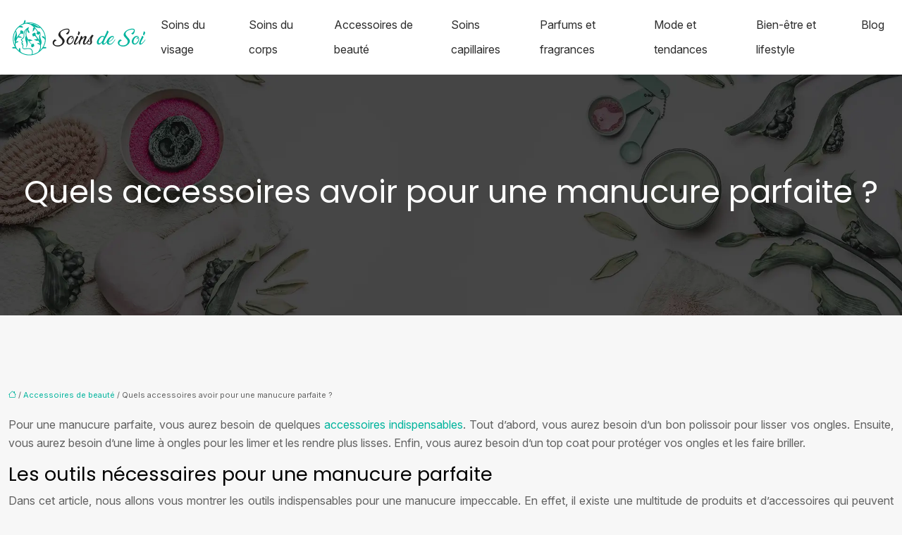

--- FILE ---
content_type: text/html; charset=UTF-8
request_url: https://www.soins-de-soi.com/quels-accessoires-avoir-pour-une-manucure-parfaite/
body_size: 12150
content:
<!DOCTYPE html>
<html lang="fr-FR">
<head>
<meta charset="UTF-8" />
<meta name="viewport" content="width=device-width">
<link rel="shortcut icon" href="/wp-content/uploads/2022/11/soins-de-soi-FAV-03.svg" />
<script type="application/ld+json">
{
    "@context": "https://schema.org",
    "@graph": [
        {
            "@type": "WebSite",
            "@id": "https://www.soins-de-soi.com#website",
            "url": "https://www.soins-de-soi.com",
            "name": "soins-de-soi",
            "inLanguage": "fr-FR",
            "publisher": {
                "@id": "https://www.soins-de-soi.com#organization"
            }
        },
        {
            "@type": "Organization",
            "@id": "https://www.soins-de-soi.com#organization",
            "name": "soins-de-soi",
            "url": "https://www.soins-de-soi.com",
            "logo": {
                "@type": "ImageObject",
                "@id": "https://www.soins-de-soi.com#logo",
                "url": "https://www.soins-de-soi.com/wp-content/uploads/2022/11/soins-de-soi-logo-01-1.svg"
            }
        },
        {
            "@type": "WebPage",
            "@id": "https://www.soins-de-soi.com/quels-accessoires-avoir-pour-une-manucure-parfaite/#webpage",
            "url": "https://www.soins-de-soi.com/quels-accessoires-avoir-pour-une-manucure-parfaite/",
            "isPartOf": {
                "@id": "https://www.soins-de-soi.com#website"
            },
            "breadcrumb": {
                "@id": "https://www.soins-de-soi.com/quels-accessoires-avoir-pour-une-manucure-parfaite/#breadcrumb"
            },
            "inLanguage": "fr_FR"
        },
        {
            "@type": "Article",
            "@id": "https://www.soins-de-soi.com/quels-accessoires-avoir-pour-une-manucure-parfaite/#article",
            "headline": "Quels accessoires avoir pour une manucure parfaite  ?",
            "mainEntityOfPage": {
                "@id": "https://www.soins-de-soi.com/quels-accessoires-avoir-pour-une-manucure-parfaite/#webpage"
            },
            "wordCount": 1321,
            "isAccessibleForFree": true,
            "articleSection": [
                "Accessoires de beauté"
            ],
            "datePublished": "2022-11-05T00:00:00+00:00",
            "author": {
                "@id": "https://www.soins-de-soi.com/author/netlinking_user#person"
            },
            "publisher": {
                "@id": "https://www.soins-de-soi.com#organization"
            },
            "inLanguage": "fr-FR"
        },
        {
            "@type": "BreadcrumbList",
            "@id": "https://www.soins-de-soi.com/quels-accessoires-avoir-pour-une-manucure-parfaite/#breadcrumb",
            "itemListElement": [
                {
                    "@type": "ListItem",
                    "position": 1,
                    "name": "Accueil",
                    "item": "https://www.soins-de-soi.com/"
                },
                {
                    "@type": "ListItem",
                    "position": 2,
                    "name": "Accessoires de beauté",
                    "item": "https://www.soins-de-soi.com/accessoires-de-beaute/"
                },
                {
                    "@type": "ListItem",
                    "position": 3,
                    "name": "Quels accessoires avoir pour une manucure parfaite  ?",
                    "item": "https://www.soins-de-soi.com/quels-accessoires-avoir-pour-une-manucure-parfaite/"
                }
            ]
        }
    ]
}</script>
<meta name='robots' content='max-image-preview:large' />
<title></title><meta name="description" content=""><link rel="alternate" title="oEmbed (JSON)" type="application/json+oembed" href="https://www.soins-de-soi.com/wp-json/oembed/1.0/embed?url=https%3A%2F%2Fwww.soins-de-soi.com%2Fquels-accessoires-avoir-pour-une-manucure-parfaite%2F" />
<link rel="alternate" title="oEmbed (XML)" type="text/xml+oembed" href="https://www.soins-de-soi.com/wp-json/oembed/1.0/embed?url=https%3A%2F%2Fwww.soins-de-soi.com%2Fquels-accessoires-avoir-pour-une-manucure-parfaite%2F&#038;format=xml" />
<style id='wp-img-auto-sizes-contain-inline-css' type='text/css'>
img:is([sizes=auto i],[sizes^="auto," i]){contain-intrinsic-size:3000px 1500px}
/*# sourceURL=wp-img-auto-sizes-contain-inline-css */
</style>
<style id='wp-block-library-inline-css' type='text/css'>
:root{--wp-block-synced-color:#7a00df;--wp-block-synced-color--rgb:122,0,223;--wp-bound-block-color:var(--wp-block-synced-color);--wp-editor-canvas-background:#ddd;--wp-admin-theme-color:#007cba;--wp-admin-theme-color--rgb:0,124,186;--wp-admin-theme-color-darker-10:#006ba1;--wp-admin-theme-color-darker-10--rgb:0,107,160.5;--wp-admin-theme-color-darker-20:#005a87;--wp-admin-theme-color-darker-20--rgb:0,90,135;--wp-admin-border-width-focus:2px}@media (min-resolution:192dpi){:root{--wp-admin-border-width-focus:1.5px}}.wp-element-button{cursor:pointer}:root .has-very-light-gray-background-color{background-color:#eee}:root .has-very-dark-gray-background-color{background-color:#313131}:root .has-very-light-gray-color{color:#eee}:root .has-very-dark-gray-color{color:#313131}:root .has-vivid-green-cyan-to-vivid-cyan-blue-gradient-background{background:linear-gradient(135deg,#00d084,#0693e3)}:root .has-purple-crush-gradient-background{background:linear-gradient(135deg,#34e2e4,#4721fb 50%,#ab1dfe)}:root .has-hazy-dawn-gradient-background{background:linear-gradient(135deg,#faaca8,#dad0ec)}:root .has-subdued-olive-gradient-background{background:linear-gradient(135deg,#fafae1,#67a671)}:root .has-atomic-cream-gradient-background{background:linear-gradient(135deg,#fdd79a,#004a59)}:root .has-nightshade-gradient-background{background:linear-gradient(135deg,#330968,#31cdcf)}:root .has-midnight-gradient-background{background:linear-gradient(135deg,#020381,#2874fc)}:root{--wp--preset--font-size--normal:16px;--wp--preset--font-size--huge:42px}.has-regular-font-size{font-size:1em}.has-larger-font-size{font-size:2.625em}.has-normal-font-size{font-size:var(--wp--preset--font-size--normal)}.has-huge-font-size{font-size:var(--wp--preset--font-size--huge)}.has-text-align-center{text-align:center}.has-text-align-left{text-align:left}.has-text-align-right{text-align:right}.has-fit-text{white-space:nowrap!important}#end-resizable-editor-section{display:none}.aligncenter{clear:both}.items-justified-left{justify-content:flex-start}.items-justified-center{justify-content:center}.items-justified-right{justify-content:flex-end}.items-justified-space-between{justify-content:space-between}.screen-reader-text{border:0;clip-path:inset(50%);height:1px;margin:-1px;overflow:hidden;padding:0;position:absolute;width:1px;word-wrap:normal!important}.screen-reader-text:focus{background-color:#ddd;clip-path:none;color:#444;display:block;font-size:1em;height:auto;left:5px;line-height:normal;padding:15px 23px 14px;text-decoration:none;top:5px;width:auto;z-index:100000}html :where(.has-border-color){border-style:solid}html :where([style*=border-top-color]){border-top-style:solid}html :where([style*=border-right-color]){border-right-style:solid}html :where([style*=border-bottom-color]){border-bottom-style:solid}html :where([style*=border-left-color]){border-left-style:solid}html :where([style*=border-width]){border-style:solid}html :where([style*=border-top-width]){border-top-style:solid}html :where([style*=border-right-width]){border-right-style:solid}html :where([style*=border-bottom-width]){border-bottom-style:solid}html :where([style*=border-left-width]){border-left-style:solid}html :where(img[class*=wp-image-]){height:auto;max-width:100%}:where(figure){margin:0 0 1em}html :where(.is-position-sticky){--wp-admin--admin-bar--position-offset:var(--wp-admin--admin-bar--height,0px)}@media screen and (max-width:600px){html :where(.is-position-sticky){--wp-admin--admin-bar--position-offset:0px}}

/*# sourceURL=wp-block-library-inline-css */
</style><style id='global-styles-inline-css' type='text/css'>
:root{--wp--preset--aspect-ratio--square: 1;--wp--preset--aspect-ratio--4-3: 4/3;--wp--preset--aspect-ratio--3-4: 3/4;--wp--preset--aspect-ratio--3-2: 3/2;--wp--preset--aspect-ratio--2-3: 2/3;--wp--preset--aspect-ratio--16-9: 16/9;--wp--preset--aspect-ratio--9-16: 9/16;--wp--preset--color--black: #000000;--wp--preset--color--cyan-bluish-gray: #abb8c3;--wp--preset--color--white: #ffffff;--wp--preset--color--pale-pink: #f78da7;--wp--preset--color--vivid-red: #cf2e2e;--wp--preset--color--luminous-vivid-orange: #ff6900;--wp--preset--color--luminous-vivid-amber: #fcb900;--wp--preset--color--light-green-cyan: #7bdcb5;--wp--preset--color--vivid-green-cyan: #00d084;--wp--preset--color--pale-cyan-blue: #8ed1fc;--wp--preset--color--vivid-cyan-blue: #0693e3;--wp--preset--color--vivid-purple: #9b51e0;--wp--preset--color--base: #f9f9f9;--wp--preset--color--base-2: #ffffff;--wp--preset--color--contrast: #111111;--wp--preset--color--contrast-2: #636363;--wp--preset--color--contrast-3: #A4A4A4;--wp--preset--color--accent: #cfcabe;--wp--preset--color--accent-2: #c2a990;--wp--preset--color--accent-3: #d8613c;--wp--preset--color--accent-4: #b1c5a4;--wp--preset--color--accent-5: #b5bdbc;--wp--preset--gradient--vivid-cyan-blue-to-vivid-purple: linear-gradient(135deg,rgb(6,147,227) 0%,rgb(155,81,224) 100%);--wp--preset--gradient--light-green-cyan-to-vivid-green-cyan: linear-gradient(135deg,rgb(122,220,180) 0%,rgb(0,208,130) 100%);--wp--preset--gradient--luminous-vivid-amber-to-luminous-vivid-orange: linear-gradient(135deg,rgb(252,185,0) 0%,rgb(255,105,0) 100%);--wp--preset--gradient--luminous-vivid-orange-to-vivid-red: linear-gradient(135deg,rgb(255,105,0) 0%,rgb(207,46,46) 100%);--wp--preset--gradient--very-light-gray-to-cyan-bluish-gray: linear-gradient(135deg,rgb(238,238,238) 0%,rgb(169,184,195) 100%);--wp--preset--gradient--cool-to-warm-spectrum: linear-gradient(135deg,rgb(74,234,220) 0%,rgb(151,120,209) 20%,rgb(207,42,186) 40%,rgb(238,44,130) 60%,rgb(251,105,98) 80%,rgb(254,248,76) 100%);--wp--preset--gradient--blush-light-purple: linear-gradient(135deg,rgb(255,206,236) 0%,rgb(152,150,240) 100%);--wp--preset--gradient--blush-bordeaux: linear-gradient(135deg,rgb(254,205,165) 0%,rgb(254,45,45) 50%,rgb(107,0,62) 100%);--wp--preset--gradient--luminous-dusk: linear-gradient(135deg,rgb(255,203,112) 0%,rgb(199,81,192) 50%,rgb(65,88,208) 100%);--wp--preset--gradient--pale-ocean: linear-gradient(135deg,rgb(255,245,203) 0%,rgb(182,227,212) 50%,rgb(51,167,181) 100%);--wp--preset--gradient--electric-grass: linear-gradient(135deg,rgb(202,248,128) 0%,rgb(113,206,126) 100%);--wp--preset--gradient--midnight: linear-gradient(135deg,rgb(2,3,129) 0%,rgb(40,116,252) 100%);--wp--preset--gradient--gradient-1: linear-gradient(to bottom, #cfcabe 0%, #F9F9F9 100%);--wp--preset--gradient--gradient-2: linear-gradient(to bottom, #C2A990 0%, #F9F9F9 100%);--wp--preset--gradient--gradient-3: linear-gradient(to bottom, #D8613C 0%, #F9F9F9 100%);--wp--preset--gradient--gradient-4: linear-gradient(to bottom, #B1C5A4 0%, #F9F9F9 100%);--wp--preset--gradient--gradient-5: linear-gradient(to bottom, #B5BDBC 0%, #F9F9F9 100%);--wp--preset--gradient--gradient-6: linear-gradient(to bottom, #A4A4A4 0%, #F9F9F9 100%);--wp--preset--gradient--gradient-7: linear-gradient(to bottom, #cfcabe 50%, #F9F9F9 50%);--wp--preset--gradient--gradient-8: linear-gradient(to bottom, #C2A990 50%, #F9F9F9 50%);--wp--preset--gradient--gradient-9: linear-gradient(to bottom, #D8613C 50%, #F9F9F9 50%);--wp--preset--gradient--gradient-10: linear-gradient(to bottom, #B1C5A4 50%, #F9F9F9 50%);--wp--preset--gradient--gradient-11: linear-gradient(to bottom, #B5BDBC 50%, #F9F9F9 50%);--wp--preset--gradient--gradient-12: linear-gradient(to bottom, #A4A4A4 50%, #F9F9F9 50%);--wp--preset--font-size--small: 13px;--wp--preset--font-size--medium: 20px;--wp--preset--font-size--large: 36px;--wp--preset--font-size--x-large: 42px;--wp--preset--spacing--20: min(1.5rem, 2vw);--wp--preset--spacing--30: min(2.5rem, 3vw);--wp--preset--spacing--40: min(4rem, 5vw);--wp--preset--spacing--50: min(6.5rem, 8vw);--wp--preset--spacing--60: min(10.5rem, 13vw);--wp--preset--spacing--70: 3.38rem;--wp--preset--spacing--80: 5.06rem;--wp--preset--spacing--10: 1rem;--wp--preset--shadow--natural: 6px 6px 9px rgba(0, 0, 0, 0.2);--wp--preset--shadow--deep: 12px 12px 50px rgba(0, 0, 0, 0.4);--wp--preset--shadow--sharp: 6px 6px 0px rgba(0, 0, 0, 0.2);--wp--preset--shadow--outlined: 6px 6px 0px -3px rgb(255, 255, 255), 6px 6px rgb(0, 0, 0);--wp--preset--shadow--crisp: 6px 6px 0px rgb(0, 0, 0);}:root { --wp--style--global--content-size: 1320px;--wp--style--global--wide-size: 1920px; }:where(body) { margin: 0; }.wp-site-blocks { padding-top: var(--wp--style--root--padding-top); padding-bottom: var(--wp--style--root--padding-bottom); }.has-global-padding { padding-right: var(--wp--style--root--padding-right); padding-left: var(--wp--style--root--padding-left); }.has-global-padding > .alignfull { margin-right: calc(var(--wp--style--root--padding-right) * -1); margin-left: calc(var(--wp--style--root--padding-left) * -1); }.has-global-padding :where(:not(.alignfull.is-layout-flow) > .has-global-padding:not(.wp-block-block, .alignfull)) { padding-right: 0; padding-left: 0; }.has-global-padding :where(:not(.alignfull.is-layout-flow) > .has-global-padding:not(.wp-block-block, .alignfull)) > .alignfull { margin-left: 0; margin-right: 0; }.wp-site-blocks > .alignleft { float: left; margin-right: 2em; }.wp-site-blocks > .alignright { float: right; margin-left: 2em; }.wp-site-blocks > .aligncenter { justify-content: center; margin-left: auto; margin-right: auto; }:where(.wp-site-blocks) > * { margin-block-start: 1.2rem; margin-block-end: 0; }:where(.wp-site-blocks) > :first-child { margin-block-start: 0; }:where(.wp-site-blocks) > :last-child { margin-block-end: 0; }:root { --wp--style--block-gap: 1.2rem; }:root :where(.is-layout-flow) > :first-child{margin-block-start: 0;}:root :where(.is-layout-flow) > :last-child{margin-block-end: 0;}:root :where(.is-layout-flow) > *{margin-block-start: 1.2rem;margin-block-end: 0;}:root :where(.is-layout-constrained) > :first-child{margin-block-start: 0;}:root :where(.is-layout-constrained) > :last-child{margin-block-end: 0;}:root :where(.is-layout-constrained) > *{margin-block-start: 1.2rem;margin-block-end: 0;}:root :where(.is-layout-flex){gap: 1.2rem;}:root :where(.is-layout-grid){gap: 1.2rem;}.is-layout-flow > .alignleft{float: left;margin-inline-start: 0;margin-inline-end: 2em;}.is-layout-flow > .alignright{float: right;margin-inline-start: 2em;margin-inline-end: 0;}.is-layout-flow > .aligncenter{margin-left: auto !important;margin-right: auto !important;}.is-layout-constrained > .alignleft{float: left;margin-inline-start: 0;margin-inline-end: 2em;}.is-layout-constrained > .alignright{float: right;margin-inline-start: 2em;margin-inline-end: 0;}.is-layout-constrained > .aligncenter{margin-left: auto !important;margin-right: auto !important;}.is-layout-constrained > :where(:not(.alignleft):not(.alignright):not(.alignfull)){max-width: var(--wp--style--global--content-size);margin-left: auto !important;margin-right: auto !important;}.is-layout-constrained > .alignwide{max-width: var(--wp--style--global--wide-size);}body .is-layout-flex{display: flex;}.is-layout-flex{flex-wrap: wrap;align-items: center;}.is-layout-flex > :is(*, div){margin: 0;}body .is-layout-grid{display: grid;}.is-layout-grid > :is(*, div){margin: 0;}body{--wp--style--root--padding-top: 0px;--wp--style--root--padding-right: var(--wp--preset--spacing--50);--wp--style--root--padding-bottom: 0px;--wp--style--root--padding-left: var(--wp--preset--spacing--50);}a:where(:not(.wp-element-button)){text-decoration: underline;}:root :where(a:where(:not(.wp-element-button)):hover){text-decoration: none;}:root :where(.wp-element-button, .wp-block-button__link){background-color: var(--wp--preset--color--contrast);border-radius: .33rem;border-color: var(--wp--preset--color--contrast);border-width: 0;color: var(--wp--preset--color--base);font-family: inherit;font-size: var(--wp--preset--font-size--small);font-style: normal;font-weight: 500;letter-spacing: inherit;line-height: inherit;padding-top: 0.6rem;padding-right: 1rem;padding-bottom: 0.6rem;padding-left: 1rem;text-decoration: none;text-transform: inherit;}:root :where(.wp-element-button:hover, .wp-block-button__link:hover){background-color: var(--wp--preset--color--contrast-2);border-color: var(--wp--preset--color--contrast-2);color: var(--wp--preset--color--base);}:root :where(.wp-element-button:focus, .wp-block-button__link:focus){background-color: var(--wp--preset--color--contrast-2);border-color: var(--wp--preset--color--contrast-2);color: var(--wp--preset--color--base);outline-color: var(--wp--preset--color--contrast);outline-offset: 2px;outline-style: dotted;outline-width: 1px;}:root :where(.wp-element-button:active, .wp-block-button__link:active){background-color: var(--wp--preset--color--contrast);color: var(--wp--preset--color--base);}:root :where(.wp-element-caption, .wp-block-audio figcaption, .wp-block-embed figcaption, .wp-block-gallery figcaption, .wp-block-image figcaption, .wp-block-table figcaption, .wp-block-video figcaption){color: var(--wp--preset--color--contrast-2);font-family: var(--wp--preset--font-family--body);font-size: 0.8rem;}.has-black-color{color: var(--wp--preset--color--black) !important;}.has-cyan-bluish-gray-color{color: var(--wp--preset--color--cyan-bluish-gray) !important;}.has-white-color{color: var(--wp--preset--color--white) !important;}.has-pale-pink-color{color: var(--wp--preset--color--pale-pink) !important;}.has-vivid-red-color{color: var(--wp--preset--color--vivid-red) !important;}.has-luminous-vivid-orange-color{color: var(--wp--preset--color--luminous-vivid-orange) !important;}.has-luminous-vivid-amber-color{color: var(--wp--preset--color--luminous-vivid-amber) !important;}.has-light-green-cyan-color{color: var(--wp--preset--color--light-green-cyan) !important;}.has-vivid-green-cyan-color{color: var(--wp--preset--color--vivid-green-cyan) !important;}.has-pale-cyan-blue-color{color: var(--wp--preset--color--pale-cyan-blue) !important;}.has-vivid-cyan-blue-color{color: var(--wp--preset--color--vivid-cyan-blue) !important;}.has-vivid-purple-color{color: var(--wp--preset--color--vivid-purple) !important;}.has-base-color{color: var(--wp--preset--color--base) !important;}.has-base-2-color{color: var(--wp--preset--color--base-2) !important;}.has-contrast-color{color: var(--wp--preset--color--contrast) !important;}.has-contrast-2-color{color: var(--wp--preset--color--contrast-2) !important;}.has-contrast-3-color{color: var(--wp--preset--color--contrast-3) !important;}.has-accent-color{color: var(--wp--preset--color--accent) !important;}.has-accent-2-color{color: var(--wp--preset--color--accent-2) !important;}.has-accent-3-color{color: var(--wp--preset--color--accent-3) !important;}.has-accent-4-color{color: var(--wp--preset--color--accent-4) !important;}.has-accent-5-color{color: var(--wp--preset--color--accent-5) !important;}.has-black-background-color{background-color: var(--wp--preset--color--black) !important;}.has-cyan-bluish-gray-background-color{background-color: var(--wp--preset--color--cyan-bluish-gray) !important;}.has-white-background-color{background-color: var(--wp--preset--color--white) !important;}.has-pale-pink-background-color{background-color: var(--wp--preset--color--pale-pink) !important;}.has-vivid-red-background-color{background-color: var(--wp--preset--color--vivid-red) !important;}.has-luminous-vivid-orange-background-color{background-color: var(--wp--preset--color--luminous-vivid-orange) !important;}.has-luminous-vivid-amber-background-color{background-color: var(--wp--preset--color--luminous-vivid-amber) !important;}.has-light-green-cyan-background-color{background-color: var(--wp--preset--color--light-green-cyan) !important;}.has-vivid-green-cyan-background-color{background-color: var(--wp--preset--color--vivid-green-cyan) !important;}.has-pale-cyan-blue-background-color{background-color: var(--wp--preset--color--pale-cyan-blue) !important;}.has-vivid-cyan-blue-background-color{background-color: var(--wp--preset--color--vivid-cyan-blue) !important;}.has-vivid-purple-background-color{background-color: var(--wp--preset--color--vivid-purple) !important;}.has-base-background-color{background-color: var(--wp--preset--color--base) !important;}.has-base-2-background-color{background-color: var(--wp--preset--color--base-2) !important;}.has-contrast-background-color{background-color: var(--wp--preset--color--contrast) !important;}.has-contrast-2-background-color{background-color: var(--wp--preset--color--contrast-2) !important;}.has-contrast-3-background-color{background-color: var(--wp--preset--color--contrast-3) !important;}.has-accent-background-color{background-color: var(--wp--preset--color--accent) !important;}.has-accent-2-background-color{background-color: var(--wp--preset--color--accent-2) !important;}.has-accent-3-background-color{background-color: var(--wp--preset--color--accent-3) !important;}.has-accent-4-background-color{background-color: var(--wp--preset--color--accent-4) !important;}.has-accent-5-background-color{background-color: var(--wp--preset--color--accent-5) !important;}.has-black-border-color{border-color: var(--wp--preset--color--black) !important;}.has-cyan-bluish-gray-border-color{border-color: var(--wp--preset--color--cyan-bluish-gray) !important;}.has-white-border-color{border-color: var(--wp--preset--color--white) !important;}.has-pale-pink-border-color{border-color: var(--wp--preset--color--pale-pink) !important;}.has-vivid-red-border-color{border-color: var(--wp--preset--color--vivid-red) !important;}.has-luminous-vivid-orange-border-color{border-color: var(--wp--preset--color--luminous-vivid-orange) !important;}.has-luminous-vivid-amber-border-color{border-color: var(--wp--preset--color--luminous-vivid-amber) !important;}.has-light-green-cyan-border-color{border-color: var(--wp--preset--color--light-green-cyan) !important;}.has-vivid-green-cyan-border-color{border-color: var(--wp--preset--color--vivid-green-cyan) !important;}.has-pale-cyan-blue-border-color{border-color: var(--wp--preset--color--pale-cyan-blue) !important;}.has-vivid-cyan-blue-border-color{border-color: var(--wp--preset--color--vivid-cyan-blue) !important;}.has-vivid-purple-border-color{border-color: var(--wp--preset--color--vivid-purple) !important;}.has-base-border-color{border-color: var(--wp--preset--color--base) !important;}.has-base-2-border-color{border-color: var(--wp--preset--color--base-2) !important;}.has-contrast-border-color{border-color: var(--wp--preset--color--contrast) !important;}.has-contrast-2-border-color{border-color: var(--wp--preset--color--contrast-2) !important;}.has-contrast-3-border-color{border-color: var(--wp--preset--color--contrast-3) !important;}.has-accent-border-color{border-color: var(--wp--preset--color--accent) !important;}.has-accent-2-border-color{border-color: var(--wp--preset--color--accent-2) !important;}.has-accent-3-border-color{border-color: var(--wp--preset--color--accent-3) !important;}.has-accent-4-border-color{border-color: var(--wp--preset--color--accent-4) !important;}.has-accent-5-border-color{border-color: var(--wp--preset--color--accent-5) !important;}.has-vivid-cyan-blue-to-vivid-purple-gradient-background{background: var(--wp--preset--gradient--vivid-cyan-blue-to-vivid-purple) !important;}.has-light-green-cyan-to-vivid-green-cyan-gradient-background{background: var(--wp--preset--gradient--light-green-cyan-to-vivid-green-cyan) !important;}.has-luminous-vivid-amber-to-luminous-vivid-orange-gradient-background{background: var(--wp--preset--gradient--luminous-vivid-amber-to-luminous-vivid-orange) !important;}.has-luminous-vivid-orange-to-vivid-red-gradient-background{background: var(--wp--preset--gradient--luminous-vivid-orange-to-vivid-red) !important;}.has-very-light-gray-to-cyan-bluish-gray-gradient-background{background: var(--wp--preset--gradient--very-light-gray-to-cyan-bluish-gray) !important;}.has-cool-to-warm-spectrum-gradient-background{background: var(--wp--preset--gradient--cool-to-warm-spectrum) !important;}.has-blush-light-purple-gradient-background{background: var(--wp--preset--gradient--blush-light-purple) !important;}.has-blush-bordeaux-gradient-background{background: var(--wp--preset--gradient--blush-bordeaux) !important;}.has-luminous-dusk-gradient-background{background: var(--wp--preset--gradient--luminous-dusk) !important;}.has-pale-ocean-gradient-background{background: var(--wp--preset--gradient--pale-ocean) !important;}.has-electric-grass-gradient-background{background: var(--wp--preset--gradient--electric-grass) !important;}.has-midnight-gradient-background{background: var(--wp--preset--gradient--midnight) !important;}.has-gradient-1-gradient-background{background: var(--wp--preset--gradient--gradient-1) !important;}.has-gradient-2-gradient-background{background: var(--wp--preset--gradient--gradient-2) !important;}.has-gradient-3-gradient-background{background: var(--wp--preset--gradient--gradient-3) !important;}.has-gradient-4-gradient-background{background: var(--wp--preset--gradient--gradient-4) !important;}.has-gradient-5-gradient-background{background: var(--wp--preset--gradient--gradient-5) !important;}.has-gradient-6-gradient-background{background: var(--wp--preset--gradient--gradient-6) !important;}.has-gradient-7-gradient-background{background: var(--wp--preset--gradient--gradient-7) !important;}.has-gradient-8-gradient-background{background: var(--wp--preset--gradient--gradient-8) !important;}.has-gradient-9-gradient-background{background: var(--wp--preset--gradient--gradient-9) !important;}.has-gradient-10-gradient-background{background: var(--wp--preset--gradient--gradient-10) !important;}.has-gradient-11-gradient-background{background: var(--wp--preset--gradient--gradient-11) !important;}.has-gradient-12-gradient-background{background: var(--wp--preset--gradient--gradient-12) !important;}.has-small-font-size{font-size: var(--wp--preset--font-size--small) !important;}.has-medium-font-size{font-size: var(--wp--preset--font-size--medium) !important;}.has-large-font-size{font-size: var(--wp--preset--font-size--large) !important;}.has-x-large-font-size{font-size: var(--wp--preset--font-size--x-large) !important;}
/*# sourceURL=global-styles-inline-css */
</style>

<link rel='stylesheet' id='default-css' href='https://www.soins-de-soi.com/wp-content/themes/factory-templates-4/style.css?ver=a22276ecdce0cc510a13f3373ff92b7f' type='text/css' media='all' />
<link rel='stylesheet' id='bootstrap5-css' href='https://www.soins-de-soi.com/wp-content/themes/factory-templates-4/css/bootstrap.min.css?ver=a22276ecdce0cc510a13f3373ff92b7f' type='text/css' media='all' />
<link rel='stylesheet' id='bootstrap-icon-css' href='https://www.soins-de-soi.com/wp-content/themes/factory-templates-4/css/bootstrap-icons.css?ver=a22276ecdce0cc510a13f3373ff92b7f' type='text/css' media='all' />
<link rel='stylesheet' id='global-css' href='https://www.soins-de-soi.com/wp-content/themes/factory-templates-4/css/global.css?ver=a22276ecdce0cc510a13f3373ff92b7f' type='text/css' media='all' />
<link rel='stylesheet' id='light-theme-css' href='https://www.soins-de-soi.com/wp-content/themes/factory-templates-4/css/light.css?ver=a22276ecdce0cc510a13f3373ff92b7f' type='text/css' media='all' />
<script type="text/javascript" src="https://code.jquery.com/jquery-3.2.1.min.js?ver=a22276ecdce0cc510a13f3373ff92b7f" id="jquery3.2.1-js"></script>
<script type="text/javascript" src="https://www.soins-de-soi.com/wp-content/themes/factory-templates-4/js/fn.js?ver=a22276ecdce0cc510a13f3373ff92b7f" id="default_script-js"></script>
<link rel="https://api.w.org/" href="https://www.soins-de-soi.com/wp-json/" /><link rel="alternate" title="JSON" type="application/json" href="https://www.soins-de-soi.com/wp-json/wp/v2/posts/214" /><link rel="EditURI" type="application/rsd+xml" title="RSD" href="https://www.soins-de-soi.com/xmlrpc.php?rsd" />
<link rel="canonical" href="https://www.soins-de-soi.com/quels-accessoires-avoir-pour-une-manucure-parfaite/" />
<link rel='shortlink' href='https://www.soins-de-soi.com/?p=214' />
 
<meta name="google-site-verification" content="K_0dE2OBooGoZktBL2vybi6K3wBKK5TyQlVY8VveqQc" />
<link href="https://fonts.googleapis.com/css2?family=Inter:opsz@14..32&family=Poppins&display=swap" rel="stylesheet"> 
<style type="text/css">
.default_color_background,.menu-bars{background-color : #00b49d }.default_color_text,a,h1 span,h2 span,h3 span,h4 span,h5 span,h6 span{color :#00b49d }.navigation li a,.navigation li.disabled,.navigation li.active a,.owl-dots .owl-dot.active span,.owl-dots .owl-dot:hover span{background-color: #00b49d;}
.block-spc{border-color:#00b49d}
.page-content a{color : #00b49d }.page-content a:hover{color : #027a6a }.home .body-content a{color : #00b49d }.home .body-content a:hover{color : #027a6a }nav.navbar{background-color:#fff} .main-navigation {padding:20px 0 0;}.main-navigation.scrolled{padding:0 0 0 0 ;}.main-navigation nav li{padding:0 10px;}.main-navigation.scrolled{background-color:#fff;}.main-navigation .logo-main{height: auto;}.main-navigation  .logo-sticky{height: auto;}nav li a{font-size:16px;}nav li a{line-height:35px;}nav li a{color:#2e2e2e!important;}nav li:hover > a,.current-menu-item > a{color:#00b49d!important;}.archive h1{color:#ffffff!important;}.category .subheader,.single .subheader{padding:140px 0px }.archive h1{text-align:center!important;} .archive h1{font-size:45px}  .archive h2,.cat-description h2{font-size:27px} .archive h2 a,.cat-description h2{color:#212121!important;}.archive .readmore{background-color:#00b49d;}.archive .readmore{color:#ffffff;}.archive .readmore:hover{background-color:#212121;}.archive .readmore:hover{color:#ffffff;}.archive .readmore{padding:8px 20px;}.archive .readmore{border-width: 0px}.single h1{color:#ffffff!important;}.single .the-post h2{color:#000!important;}.single .the-post h3{color:#000!important;}.single .the-post h4{color:#000!important;}.single .the-post h5{color:#000!important;}.single .the-post h6{color:#000!important;} .single .post-content a{color:#00b49d} .single .post-content a:hover{color:#027a6a}.single h1{text-align:center!important;}.single h1{font-size: 45px}.single h2{font-size: 27px}.single h3{font-size: 24px}.single h4{font-size: 22px}.single h5{font-size: 20px}.single h6{font-size: 19px}footer{background-position:top } #back_to_top{background-color:#00b49d;}#back_to_top i, #back_to_top svg{color:#fff;} footer{padding:100px 0 0px} #back_to_top {padding:3px 9px 6px;}</style>
<style>:root {
    --color-primary: #00b49d;
    --color-primary-light: #00eacc;
    --color-primary-dark: #007e6d;
    --color-primary-hover: #00a28d;
    --color-primary-muted: #00fffb;
            --color-background: #fff;
    --color-text: #ffffff;
} </style>
<style id="custom-st" type="text/css">
body{font-family:'Inter',sans-serif;font-size:16px;font-weight:400;line-height:26px;color:#626262;}h1,h2,h3,h4,h5,h6 {font-family:'Poppins',sans-serif;font-weight:400;}body:not(.home) {background:#f7f7f7;}body:not(.home) .main-navigation{background:#fff;padding:0;}nav.navbar {border-radius:50px;}.navbar-toggler{border:none}nav li a {font-weight:500;}.sub-menu li a{line-height:30px;}.main-navigation .menu-item-has-children::after {top:8px;color:#00b49d;}.slider-img img{position:absolute;z-index:0;left:0;right:0;top:21%;margin:0 auto;-webkit-animation:rotate2 26s linear infinite alternate;animation:rotate2 26s linear infinite alternate;}@-webkit-keyframes rotate2{0% {-webkit-transform:rotate(0);transform:rotate(0)}50% {-webkit-transform:rotate(160deg);transform:rotate(160deg)}100% {-webkit-transform:rotate(360deg);transform:rotate(360deg)}}@keyframes rotate2{0%{-webkit-transform:rotate(0);transform:rotate(0)}50% {-webkit-transform:rotate(160deg);transform:rotate(160deg)}100%{-webkit-transform:rotate(360deg);transform:rotate(360deg)}}.list-items{list-style-type:none;margin:0;padding:0;}.list-items li{padding-bottom:15px;}.bi-check2-square::before{color:#111;font-size:22px;font-weight:700 !important;padding-right:10px;}.sect4-box,.sect2-box{position:relative;-webkit-box-shadow:3px 2px 35px rgb(0 27 85 / 8%);box-shadow:3px 2px 35px rgb(0 27 85 / 8%);}.sect2{position:relative;margin-top:-6em;}.accordion-section .accordion-content {padding:15px 30px 15px 15px;border:none;color:#333333;text-align:justify;background-color:#f3f3f3;}.accordion-section .accordion-title{background:#ffffff;padding:15px 30px 15px 15px;color:#121212;position:relative;text-align:left;font-size:20px;line-height:30px;font-weight:500;}.accordion-title:before{content:'+';position:absolute;right:20px;font-size:24px;}.gr-extensible{box-shadow:3px 2px 35px rgb(0 27 85 / 8%);margin:-80px 1.5% 0 !important;}.last-bloc{-webkit-box-shadow:3px 2px 35px rgb(0 27 85 / 10%);box-shadow:3px 2px 35px rgb(0 27 85 / 10%);}footer{color:#bbbbbb;font-size:15px;}#back_to_top svg {width:20px;}#inactive,.to-top {box-shadow:none;z-index:3;}.widget_footer img{margin-bottom:23px;}footer .footer-widget{font-weight:600;text-align:left;color:#ffffff;line-height:1.4em;font-size:20px!important;margin-bottom:20px!important;border-bottom:none!important;}.bi-chevron-right::before{font-weight:bold !important;font-size:12px;}footer .copyright{border-top:1px solid #2c2c2c;padding:30px 50px;margin-top:60px;text-align:center;color:#fff;}.archive h2 {margin-bottom:0.5em;}.archive .post {background:#fff;padding:30px;}.archive .readmore{letter-spacing:0.3px;font-size:13px;line-height:24px;font-weight:600;text-transform:uppercase;border-radius:2px;}.widget_sidebar{padding:30px 15px;background:#fff;margin-bottom:30px;border-top:5px solid #00b49d;}.widget_sidebar .sidebar-widget{border-bottom:none;font-weight:500;text-align:left;color:#29282d;line-height:30px;font-size:20px;}.single .sidebar-ma{text-align:left;}.single .all-post-content{margin-bottom:50px;}@media screen and (max-width:960px){.gr-extensible{margin:0 !important;}.sect2 {margin-top:30px;}.intro-titre{margin-top:80px!important;}.main-navigation{padding:0;background:#fff;}.classic-menu li a{padding:5px 0;}nav li a{line-height:25px;}.parag{padding-left:0!important;padding-right:0!important;}.bloc1 {background:#000;min-height:65vh !important;}.main-navigation .menu-item-has-children::after{top:4px;}h1{font-size:30px!important;}h2{font-size:20px!important;}h3{font-size:18px!important;}.category .subheader,.single .subheader {padding:70px 0px;}footer .widgets{padding:0 30px!important;}footer .copyright{padding:25px 50px;margin-top:10px!important;}footer{padding:40px 0 0;}}.case-study-block-title,.single th{color:#1f1f1f !important;}.faq-block .answer{background:transparent;}.faq-block h2{margin-bottom:30px;}.nav-post-cat{padding-top:30px;}.instant-answer p:first-child{font-weight:500;color:var(--color-primary-dark);font-size:17px;line-height:28px;margin-top:10px;margin-bottom:0;}.instant-answer .answer{background:transparent;padding:10px;border-radius:3px;}.instant-answer{border:2px solid var(--color-primary);padding:20px 20px 10px;border-radius:7px;margin-bottom:20px;}.question strong{font-weight:500;}.key-takeaways{color:#66646e;background:#e9e9e9;}.key-takeaways p:first-child{border-bottom:2px solid var(--color-primary-dark);}</style>
</head> 

<body class="wp-singular post-template-default single single-post postid-214 single-format-standard wp-theme-factory-templates-4 catid-9" style="">

<div class="main-navigation  container-fluid is_sticky over-mobile">
<nav class="navbar navbar-expand-lg  container-fluid">

<a id="logo" href="https://www.soins-de-soi.com">
<img class="logo-main" src="/wp-content/uploads/2022/11/soins-de-soi-logo-01-1.svg"  width="auto"   height="auto"  alt="logo">
<img class="logo-sticky" src="/wp-content/uploads/2022/11/soins-de-soi-logo-01-1.svg" width="auto" height="auto" alt="logo"></a>

    <button class="navbar-toggler" type="button" data-bs-toggle="collapse" data-bs-target="#navbarSupportedContent" aria-controls="navbarSupportedContent" aria-expanded="false" aria-label="Toggle navigation">
      <span class="navbar-toggler-icon"><i class="bi bi-list"></i></span>
    </button>

    <div class="collapse navbar-collapse" id="navbarSupportedContent">

<ul id="main-menu" class="classic-menu navbar-nav ms-auto mb-2 mb-lg-0"><li id="menu-item-313" class="menu-item menu-item-type-taxonomy menu-item-object-category"><a href="https://www.soins-de-soi.com/soins-du-visage/">Soins du visage</a></li>
<li id="menu-item-314" class="menu-item menu-item-type-taxonomy menu-item-object-category"><a href="https://www.soins-de-soi.com/soins-du-corps/">Soins du corps</a></li>
<li id="menu-item-315" class="menu-item menu-item-type-taxonomy menu-item-object-category current-post-ancestor current-menu-parent current-post-parent"><a href="https://www.soins-de-soi.com/accessoires-de-beaute/">Accessoires de beauté</a></li>
<li id="menu-item-316" class="menu-item menu-item-type-taxonomy menu-item-object-category"><a href="https://www.soins-de-soi.com/soins-capillaires/">Soins capillaires</a></li>
<li id="menu-item-317" class="menu-item menu-item-type-taxonomy menu-item-object-category"><a href="https://www.soins-de-soi.com/parfums-et-fragrances/">Parfums et fragrances</a></li>
<li id="menu-item-318" class="menu-item menu-item-type-taxonomy menu-item-object-category"><a href="https://www.soins-de-soi.com/mode-et-tendances/">Mode et tendances</a></li>
<li id="menu-item-319" class="menu-item menu-item-type-taxonomy menu-item-object-category"><a href="https://www.soins-de-soi.com/bien-etre-et-lifestyle/">Bien-être et lifestyle</a></li>
<li id="menu-item-320" class="menu-item menu-item-type-taxonomy menu-item-object-category"><a href="https://www.soins-de-soi.com/blog/">Blog</a></li>
</ul>
</div>
</nav>
</div><!--menu-->
<div style="" class="body-content     ">
  

<div class="container-fluid subheader" style="background-position:top;background-image:url(/wp-content/uploads/2022/11/Categorie-1.webp);background-color:;">
<div id="mask" style=""></div>	
<div class="container-xxl"><h1 class="title">Quels accessoires avoir pour une manucure parfaite  ?</h1></div></div>



<div class="post-content container-xxl"> 


<div class="row">
<div class="  col-xxl-9  col-md-12">	



<div class="all-post-content">
<article>
<div style="font-size: 11px" class="breadcrumb"><a href="/"><i class="bi bi-house"></i></a>&nbsp;/&nbsp;<a href="https://www.soins-de-soi.com/accessoires-de-beaute/">Accessoires de beauté</a>&nbsp;/&nbsp;Quels accessoires avoir pour une manucure parfaite  ?</div>
<div class="the-post">





<p>Pour une manucure parfaite, vous aurez besoin de quelques <a href="https://www.nail-art-design.fr/nail-art-quel-materiel-de-base-acheter-avant-de-se-lancer/" target="_blank">accessoires indispensables</a>. Tout d’abord, vous aurez besoin d’un bon polissoir pour lisser vos ongles. Ensuite, vous aurez besoin d’une lime à ongles pour les limer et les rendre plus lisses. Enfin, vous aurez besoin d’un top coat pour protéger vos ongles et les faire briller.</p>
<h2>Les outils nécessaires pour une manucure parfaite</h2>
<p>Dans cet article, nous allons vous montrer les outils indispensables pour une manucure impeccable. En effet, il existe une multitude de produits et d’accessoires qui peuvent vous aider à obtenir des ongles parfaits. Cependant, certains sont plus essentiels que d’autres. Ainsi, nous vous proposons une liste des outils indispensables à avoir chez soi pour une manucure parfaite.</p>
<h3>Un pousse cuticule</h3>
<p>est l’un des outils nécessaires pour une manucure parfaite. Il permet d’enlever les petites peaux mortes qui se forment autour des ongles, ce qui les rend plus lisses et plus propres. Il est important de choisir un pousse cuticule de bonne qualité, car ils peuvent facilement endommager les ongles si les bords ne sont pas très fins.</p>
<h3>Un coupe cuticule</h3>
<p>Un bon coupe-cuticules est l’un des outils indispensables pour une manucure parfaite. Il permet d’enlever les petites peaux mortes et les imperfections des ongles, et de les laisser doux et lisses. Les coupe-cuticules sont généralement en acier inoxydable, ce qui les rend faciles à nettoyer. Certains sont également recouverts de plastique ou de caoutchouc pour une meilleure prise en main.</p>
<h3>Un coupe ongle</h3>
<p>Une manucure parfaite commence toujours par des ongles bien coupés. C’est pourquoi un bon coupe-ongles est essentiel. Il existe différents types de coupe-ongles, mais le plus important est qu’il soit suffisamment affûté pour couper les ongles sans les ébrécher. De plus, il doit être facile à manipuler pour éviter les accidents.</p>
<p>Il existe différentes marques de coupe-ongles, mais les plus populaires sont les coupe-ongles de la marque Tweezerman. Ces coupe-ongles sont fabriqués à partir d’acier inoxydable de haute qualité et sont très affûtés. Ils sont également dotés d’une poignée ergonomique qui permet une bonne prise en main.</p>
<p>Une fois que vous avez coupé vos ongles, vous pouvez passer à la manucure. Pour une manucure parfaite, vous aurez besoin d’un bâtonnet orange, d’un bâtonnet de buis, d’une lime à ongles et d’un polissoir. Ces outils vous permettront de limer vos ongles, de les polir et de les faire briller.</p>
<h3>Des bâtons de manucures</h3>
<p>Les bâtons de manucure sont l’un des outils les plus importants pour une manucure parfaite. Ils sont utilisés pour enlever la cuticule et les ongles incarnés. Les bâtons de manucure sont généralement en acier inoxydable, mais ils peuvent être en plastique ou en bois. Ils sont généralement vendus en packs de trois ou quatre.</p>
<p>Les bâtons de manucure sont très faciles à utiliser. Il suffit de placer la pointe du bâton contre la cuticule et de pousser doucement. Vous pouvez également utiliser le bâton pour enlever les ongles incarnés. Il suffit de placer la pointe du bâton contre l’ongle incarné et de pousser doucement.</p>
<p>Les bâtons de manucure sont très abordables et peuvent être achetés dans la plupart des grands magasins. Vous pouvez également les acheter en ligne.</p>
<h3>Des limes professionnelles</h3>
<p>Les outils nécessaires pour une manucure parfaite ne sont pas seulement des produits de qualité supérieure, mais aussi des limes professionnelles. Les limes professionnelles sont fabriquées avec des matériaux de haute qualité qui les rendent plus durables et plus efficaces. Elles sont également conçues pour fonctionner avec des instruments de manucure de qualité supérieure. Si vous voulez des ongles parfaits, vous avez besoin des outils appropriés.</p>
<h3>Des blocs polissoires</h3>
<p>Avant de commencer votre manucure, vous aurez besoin de rassembler quelques outils. Bien sûr, vous aurez besoin d’une bonne paire de ciseaux et d’une lime à ongles. Vous aurez également besoin d’un bloc polissoir.</p>
<p>Un bloc polissoir est un outil très pratique qui vous aide à lisser vos ongles et à enlever les petites imperfections. Il existe de nombreux types de blocs polissoirs sur le marché, mais ils sont tous assez simples à utiliser. Vous pouvez généralement trouver un bloc polissoir dans n’importe quelle pharmacie ou magasin de fournitures pour ongles.</p>
<p>Lorsque vous utilisez un bloc polissoir, il est important de ne pas trop appuyer sur vos ongles. Vous ne voulez pas risquer de les endommager. Poncez doucement vos ongles jusqu’à ce que vous obteniez la finition souhaitée.</p>
<p>Un bloc polissoir est un outil très pratique et peu coûteux qui peut vraiment améliorer l’apparence de vos ongles. Si vous prenez soin de vos ongles, ils vous remercieront !</p>
<h2>Les produits indispensables pour une manucure parfaite</h2>
<p>Il n’y a rien de plus important pour les femmes que d’avoir une manucure parfaite. Cela leur donne confiance en elles et leur permet de se sentir bien dans leur peau. Pour avoir une manucure parfaite, il y a certains produits indispensables.</p>
<p>Tout d’abord, il est important d’avoir une bonne base. Cela permettra aux ongles de mieux tenir le vernis. Ensuite, il est important d’avoir un bon vernis. Il doit être de bonne qualité et de bonne couleur. Enfin, il est important d’avoir un top coat. Il permettra de prolonger la tenue du vernis et de le protéger des chocs.</p>
<p>Si vous avez ces trois produits, vous êtes sûre d’avoir une manucure parfaite !</p>
<h3>La base et le top-coat</h3>
<p>sont des produits indispensables pour une manucure parfaite. La base permet de protéger la couche de vernis et de prolonger sa tenue, tandis que le top-coat lui donne un brillant professionnel.</p>
<h3>Les couleurs de vernis de votre choix</h3>
<p>Il y a tellement de couleurs de vernis à choisir ! Si vous avez du mal à décider, voici quelques conseils pour vous aider à choisir les bonnes couleurs de vernis pour vos ongles.</p>
<p>Tout d’abord, prenez en compte la couleur de votre teint. Si vous avez la peau claire, vous pouvez choisir des couleurs plus vives et audacieuses. Si vous avez la peau foncée, les couleurs nude et les tons neutres vous iront à merveille.</p>
<p>Ensuite, pensez à la couleur de vos ongles. Si vos ongles sont naturellement clairs, vous pouvez choisir des couleurs plus foncées pour les accentuer. Si vos ongles sont naturellement foncés, optez plutôt pour des couleurs plus claires pour les faire ressortir.</p>
<p>Enfin, prenez en compte la couleur de votre mode. Si vous portez souvent des vêtements foncés, les couleurs nude et les tons neutres seront parfaits pour vous. Si vous portez souvent des vêtements clairs, n’hésitez pas à choisir des couleurs plus vives et audacieuses.</p>
<p>Alors, quelles sont les couleurs de vernis de votre choix ?</p>
<h3>Différents types de décorations</h3>
<p>Il existe différents types de décorations que vous pouvez utiliser pour vos ongles. Les stickers sont une option populaire, car ils sont faciles à appliquer et peuvent être personnalisés. Les faux ongles sont une autre option, mais ils peuvent être plus difficiles à appliquer. Les options de vernis comprennent les couches de base, les top coats et les couches de finition. Les décorations en gel sont une option populaire, car elles durent longtemps et peuvent être facilement personnalisées.</p>
<h2>Voici quelques astuces pour une manucure parfaite</h2>
<p>Il y a quelques <a href="https://www.soins-de-soi.com/les-indispensables-accessoires-de-beaute-pour-un-make-up-parfait/" target="_blank">accessoires de beauté</a> indispensables pour une manucure parfaite. Tout d’abord, vous aurez besoin d’une lime à ongles et d’un bloc polisseur. Ces outils vous aideront à enlever les ongles incarnés et à lisser les ongles. Ensuite, vous aurez besoin d’une paire de ciseaux à ongles, d’une pince à épiler et d’une brosse à ongles. Ces outils vous aideront à couper et à nettoyer vos ongles. Enfin, vous aurez besoin d’un vernis à ongles et d’un top coat. Ces produits vous aideront à protéger vos ongles et à les faire briller.</p>




</div>
</article>




<div class="row nav-post-cat"><div class="col-6"><a href="https://www.soins-de-soi.com/le-top-5-des-accessoires-a-avoir-absolument-dans-sa-trousse-de-toilette/"><i class="bi bi-arrow-left"></i>Le top 5 des accessoires à avoir absolument dans sa trousse de toilette</a></div></div>

</div>

</div>	


<div class="col-xxl-3 col-md-12">
<div class="sidebar">
<div class="widget-area">





<div class='widget_sidebar'><div class='sidebar-widget'>À la une</div><div class='textwidget sidebar-ma'><div class="row mb-2"><div class="col-12"><a href="https://www.soins-de-soi.com/pourquoi-investir-dans-du-mobilier-de-coiffure-de-qualite-booste-la-satisfaction-client/">Pourquoi investir dans du mobilier de coiffure de qualité booste la satisfaction client ?</a></div></div><div class="row mb-2"><div class="col-12"><a href="https://www.soins-de-soi.com/les-cosmetiques-cbd-suisses-qui-transforment-votre-routine-beaute/">Les cosmétiques CBD suisses qui transforment votre routine beauté</a></div></div><div class="row mb-2"><div class="col-12"><a href="https://www.soins-de-soi.com/nutricosmetiques-le-secret-d-une-beaute-qui-vient-de-l-interieur/">Nutricosmétiques : Le secret d&rsquo;une beauté qui vient de l&rsquo;intérieur ?</a></div></div><div class="row mb-2"><div class="col-12"><a href="https://www.soins-de-soi.com/en-quoi-un-atelier-de-coiffure-a-neuilly-peut-transformer-votre-style/">En quoi un atelier de coiffure à Neuilly peut transformer votre style ?</a></div></div><div class="row mb-2"><div class="col-12"><a href="https://www.soins-de-soi.com/pourquoi-faire-appel-a-un-fournisseur-esthetique-specialise-dans-le-bronzage/">Pourquoi faire appel à un fournisseur esthétique spécialisé dans le bronzage ?</a></div></div></div></div></div><div class='widget_sidebar'><div class='sidebar-widget'>Articles similaires</div><div class='textwidget sidebar-ma'><div class="row mb-2"><div class="col-12"><a href="https://www.soins-de-soi.com/protegez-vos-yeux-efficacement-avec-des-lunettes-uv-pour-solarium/">Protégez vos yeux efficacement avec des lunettes UV pour solarium</a></div></div><div class="row mb-2"><div class="col-12"><a href="https://www.soins-de-soi.com/reduisez-votre-empreinte-plastique-optez-pour-une-brosse-a-dents-ecologique-en-bambou/">Réduisez votre empreinte plastique : optez pour une brosse à dents écologique en bambou</a></div></div><div class="row mb-2"><div class="col-12"><a href="https://www.soins-de-soi.com/les-indispensables-accessoires-de-beaute-pour-un-make-up-parfait/">Les indispensables accessoires de beauté pour un make-up parfait</a></div></div><div class="row mb-2"><div class="col-12"><a href="https://www.soins-de-soi.com/comment-bien-utiliser-son-recourbe-cils/">Comment bien utiliser son recourbe cils  ?</a></div></div></div></div>
<style>
	.nav-post-cat .col-6 i{
		display: inline-block;
		position: absolute;
	}
	.nav-post-cat .col-6 a{
		position: relative;
	}
	.nav-post-cat .col-6:nth-child(1) a{
		padding-left: 18px;
		float: left;
	}
	.nav-post-cat .col-6:nth-child(1) i{
		left: 0;
	}
	.nav-post-cat .col-6:nth-child(2) a{
		padding-right: 18px;
		float: right;
	}
	.nav-post-cat .col-6:nth-child(2) i{
		transform: rotate(180deg);
		right: 0;
	}
	.nav-post-cat .col-6:nth-child(2){
		text-align: right;
	}
</style>



</div>
</div>
</div> </div>








</div>

</div><!--body-content-->

<footer class="container-fluid" style="background-image:url(/wp-content/uploads/2022/11/footer-bg.webp); ">
<div class="container-xxl">	
<div class="widgets">
<div class="row">
<div class="col-xxl-3 col-md-12">
<div class="widget_footer"><img src="https://www.soins-de-soi.com/wp-content/uploads/2022/11/soins-de-soi-logo-02-1.svg" class="image wp-image-194  attachment-full size-full" alt="soins de soi" style="max-width: 100%; height: auto;" decoding="async" loading="lazy" /></div><div class="widget_footer">			<div class="textwidget"><p>Parcourez le catalogue shopping beauté et craquez sur les make-up les plus tendances : mascara, crème hydratante, rouge à lèvres….</p>
</div>
		</div></div>
<div class="col-xxl-3 col-md-12">
<div class="widget_footer"><div class="footer-widget">Tendances beauté</div>			<div class="textwidget"><div class="mt-4 footer-text">
<ul>
<li><i class="fa fa-chevron-right" aria-hidden="true"></i> Manucure</li>
<li><i class="fa fa-chevron-right" aria-hidden="true"></i> Coupe de cheveux</li>
<li><i class="fa fa-chevron-right" aria-hidden="true"></i> Maquillage</li>
<li><i class="fa fa-chevron-right" aria-hidden="true"></i> Coiffure</li>
</ul>
</div>
</div>
		</div></div>
<div class="col-xxl-3 col-md-12">
<div class="widget_footer"><div class="footer-widget">Conseils beauté</div>			<div class="textwidget"><div class="mt-4 footer-text">
<ul>
<li><i class="fa fa-chevron-right" aria-hidden="true"></i> Recettes saines</li>
<li><i class="fa fa-chevron-right" aria-hidden="true"></i> Bienfaits du bain</li>
<li><i class="fa fa-chevron-right" aria-hidden="true"></i> Automassage/massage</li>
<li><i class="fa fa-chevron-right" aria-hidden="true"></i> Soins de la peau</li>
</ul>
</div>
</div>
		</div></div>
<div class="col-xxl-3 col-md-12">
<div class="widget_footer"><div class="footer-widget">Coin cosmétique</div>			<div class="textwidget"><div class="mt-4 footer-text">
<p>Vous souhaitez avoir un regard plus expressif, utilisez un crayon blanc pour rehausser vos paupières. Privilégiez des produits cosmétiques naturels.</p>
</div>
</div>
		</div></div>
</div>
</div></div>
<div class="copyright container-xxl">
Quelques gestes sont essentiels pour avoir un teint éclatant.
	
</div></footer>

<div class="to-top square" id="inactive"><a id='back_to_top'><svg xmlns="http://www.w3.org/2000/svg" width="16" height="16" fill="currentColor" class="bi bi-arrow-up-short" viewBox="0 0 16 16">
  <path fill-rule="evenodd" d="M8 12a.5.5 0 0 0 .5-.5V5.707l2.146 2.147a.5.5 0 0 0 .708-.708l-3-3a.5.5 0 0 0-.708 0l-3 3a.5.5 0 1 0 .708.708L7.5 5.707V11.5a.5.5 0 0 0 .5.5z"/>
</svg></a></div>
<script type="text/javascript">
	let calcScrollValue = () => {
	let scrollProgress = document.getElementById("progress");
	let progressValue = document.getElementById("back_to_top");
	let pos = document.documentElement.scrollTop;
	let calcHeight = document.documentElement.scrollHeight - document.documentElement.clientHeight;
	let scrollValue = Math.round((pos * 100) / calcHeight);
	if (pos > 500) {
	progressValue.style.display = "grid";
	} else {
	progressValue.style.display = "none";
	}
	scrollProgress.addEventListener("click", () => {
	document.documentElement.scrollTop = 0;
	});
	scrollProgress.style.background = `conic-gradient( ${scrollValue}%, #fff ${scrollValue}%)`;
	};
	window.onscroll = calcScrollValue;
	window.onload = calcScrollValue;
</script>






<script type="speculationrules">
{"prefetch":[{"source":"document","where":{"and":[{"href_matches":"/*"},{"not":{"href_matches":["/wp-*.php","/wp-admin/*","/wp-content/uploads/*","/wp-content/*","/wp-content/plugins/*","/wp-content/themes/factory-templates-4/*","/*\\?(.+)"]}},{"not":{"selector_matches":"a[rel~=\"nofollow\"]"}},{"not":{"selector_matches":".no-prefetch, .no-prefetch a"}}]},"eagerness":"conservative"}]}
</script>
<p class="text-center" style="margin-bottom: 0px"><a href="/plan-du-site/">Plan du site</a></p><script type="text/javascript" src="https://www.soins-de-soi.com/wp-content/themes/factory-templates-4/js/bootstrap.bundle.min.js" id="bootstrap5-js"></script>

<script type="text/javascript">
$(document).ready(function() {
$( ".the-post img" ).on( "click", function() {
var url_img = $(this).attr('src');
$('.img-fullscreen').html("<div><img src='"+url_img+"'></div>");
$('.img-fullscreen').fadeIn();
});
$('.img-fullscreen').on( "click", function() {
$(this).empty();
$('.img-fullscreen').hide();
});
//$('.block2.st3:first-child').removeClass("col-2");
//$('.block2.st3:first-child').addClass("col-6 fheight");
});
</script>










<div class="img-fullscreen"></div>

</body>
</html>

--- FILE ---
content_type: image/svg+xml
request_url: https://www.soins-de-soi.com/wp-content/uploads/2022/11/soins-de-soi-logo-01-1.svg
body_size: 10605
content:
<?xml version="1.0" encoding="utf-8"?>
<!-- Generator: Adobe Illustrator 16.0.0, SVG Export Plug-In . SVG Version: 6.00 Build 0)  -->
<!DOCTYPE svg PUBLIC "-//W3C//DTD SVG 1.1//EN" "http://www.w3.org/Graphics/SVG/1.1/DTD/svg11.dtd">
<svg version="1.1" id="Calque_1" xmlns="http://www.w3.org/2000/svg" xmlns:xlink="http://www.w3.org/1999/xlink" x="0px" y="0px"
	 width="193px" height="55px" viewBox="0 0 193 55" enable-background="new 0 0 193 55" xml:space="preserve">
<g>
	<g>
		<g>
			<path fill="#212121" d="M81.604,22.512c-0.375,0.244-0.746,0.342-1.113,0.293c-0.366-0.049-0.692-0.154-0.978-0.318
				c-0.286-0.162-0.506-0.346-0.66-0.55c-0.155-0.204-0.208-0.347-0.159-0.428c0.342-0.162,0.717-0.399,1.125-0.709
				s0.791-0.652,1.149-1.027c0.358-0.374,0.668-0.767,0.929-1.174c0.261-0.407,0.419-0.785,0.476-1.136
				c0.058-0.351-0.016-0.657-0.219-0.918c-0.205-0.261-0.591-0.432-1.162-0.513c-0.554-0.065-1.206-0.065-1.956,0
				c-0.75,0.064-1.52,0.203-2.311,0.415c-0.79,0.212-1.568,0.493-2.335,0.843c-0.766,0.352-1.438,0.763-2.016,1.235
				c-0.579,0.474-1.031,1.015-1.357,1.626c-0.326,0.612-0.448,1.275-0.367,1.993c0.065,0.652,0.269,1.271,0.612,1.858
				c0.342,0.587,0.745,1.158,1.21,1.711c0.465,0.554,0.958,1.104,1.479,1.651c0.521,0.546,0.995,1.104,1.418,1.675
				c0.424,0.571,0.761,1.165,1.015,1.783c0.252,0.622,0.345,1.28,0.281,1.981c-0.082,0.865-0.408,1.744-0.979,2.643
				c-0.57,0.896-1.316,1.699-2.238,2.411c-0.921,0.71-1.976,1.285-3.166,1.723c-1.189,0.438-2.437,0.617-3.741,0.534
				c-0.684-0.033-1.426-0.16-2.226-0.383c-0.798-0.224-1.54-0.546-2.225-0.967c-0.684-0.42-1.259-0.938-1.723-1.559
				c-0.465-0.62-0.714-1.345-0.747-2.176c-0.032-0.881,0.172-1.725,0.611-2.531c0.44-0.807,1.214-1.593,2.323-2.359
				c0.082-0.065,0.272-0.053,0.574,0.036c0.301,0.09,0.616,0.213,0.941,0.366c0.326,0.155,0.616,0.323,0.868,0.503
				c0.253,0.179,0.362,0.316,0.331,0.414c-0.392,0.212-0.794,0.432-1.21,0.66c-0.417,0.229-0.795,0.485-1.137,0.771
				c-0.342,0.286-0.624,0.615-0.843,0.991c-0.22,0.374-0.331,0.814-0.331,1.32c0,0.701,0.155,1.268,0.465,1.698
				c0.31,0.432,0.708,0.771,1.198,1.016c0.489,0.245,1.031,0.407,1.626,0.488c0.594,0.082,1.185,0.121,1.772,0.121
				c0.993,0,1.911-0.133,2.75-0.401c0.838-0.27,1.561-0.648,2.164-1.139c0.603-0.487,1.072-1.082,1.407-1.783
				c0.333-0.702,0.5-1.482,0.5-2.347c-0.016-0.62-0.18-1.212-0.489-1.773c-0.31-0.563-0.689-1.104-1.137-1.627
				c-0.448-0.521-0.929-1.03-1.442-1.528c-0.514-0.497-0.982-1.011-1.406-1.54c-0.425-0.529-0.763-1.076-1.016-1.639
				c-0.252-0.563-0.347-1.17-0.28-1.821c0.082-0.766,0.333-1.507,0.757-2.225s0.966-1.39,1.625-2.018
				c0.661-0.627,1.42-1.198,2.275-1.712c0.856-0.514,1.752-0.944,2.689-1.296c0.937-0.35,1.896-0.611,2.873-0.782
				c0.978-0.171,1.922-0.232,2.836-0.184c0.75,0.05,1.328,0.229,1.736,0.538c0.407,0.31,0.688,0.697,0.843,1.161
				c0.154,0.465,0.2,0.982,0.134,1.553c-0.065,0.571-0.195,1.138-0.391,1.699c-0.196,0.563-0.44,1.098-0.733,1.603
				C82.214,21.77,81.914,22.185,81.604,22.512z"/>
			<path fill="#212121" d="M87.081,25.005c0.392,0.049,0.722,0.146,0.991,0.294c0.268,0.147,0.485,0.325,0.648,0.537
				c0.163,0.212,0.281,0.449,0.354,0.71c0.074,0.26,0.118,0.521,0.134,0.782c0.294,0.358,0.48,0.831,0.563,1.418
				c0.115,0.913,0.012,1.879-0.306,2.897c-0.317,1.02-0.782,1.954-1.393,2.8c-0.612,0.849-1.325,1.545-2.14,2.091
				c-0.815,0.546-1.654,0.819-2.518,0.819c-0.929-0.017-1.753-0.307-2.47-0.868c-0.717-0.563-1.198-1.422-1.442-2.58
				c-0.148-0.618-0.159-1.279-0.037-1.981c0.122-0.699,0.346-1.393,0.672-2.077c0.326-0.685,0.737-1.336,1.235-1.956
				c0.497-0.619,1.051-1.157,1.662-1.614c0.611-0.457,1.26-0.803,1.944-1.039C85.662,25.001,86.362,24.924,87.081,25.005z
				 M86.665,29.92c-0.065-0.016-0.11-0.085-0.135-0.207c-0.024-0.123-0.044-0.263-0.061-0.417c-0.017-0.155-0.021-0.321-0.013-0.501
				c0.008-0.179,0.013-0.333,0.013-0.465c0.016-0.147,0.081-0.293,0.195-0.439c0.114-0.147,0.241-0.277,0.378-0.392
				c0.139-0.113,0.272-0.207,0.404-0.28c0.13-0.074,0.219-0.127,0.268-0.16c0.196-0.098,0.392-0.146,0.586-0.146
				c-0.033-0.228-0.138-0.424-0.317-0.587c-0.179-0.162-0.505-0.228-0.979-0.195c-0.39,0.033-0.831,0.175-1.32,0.429
				c-0.488,0.252-0.937,0.573-1.345,0.965c-0.439,0.456-0.835,0.976-1.186,1.553c-0.35,0.58-0.64,1.17-0.868,1.773
				c-0.228,0.604-0.378,1.193-0.452,1.772c-0.074,0.578-0.058,1.1,0.049,1.564c0.105,0.465,0.313,0.845,0.624,1.138
				c0.309,0.293,0.734,0.455,1.271,0.488c0.636,0.032,1.268-0.187,1.896-0.659c0.627-0.475,1.189-1.068,1.688-1.786
				c0.497-0.716,0.896-1.487,1.198-2.309c0.302-0.824,0.444-1.578,0.428-2.264c0-0.341-0.114-0.538-0.342-0.587
				c-0.181-0.032-0.379,0.009-0.599,0.122c-0.22,0.115-0.429,0.262-0.624,0.441c-0.196,0.179-0.367,0.375-0.514,0.586
				C86.762,29.57,86.681,29.758,86.665,29.92z"/>
			<path fill="#212121" d="M94,25.103c0.163-0.081,0.379-0.069,0.647,0.037c0.27,0.106,0.514,0.265,0.734,0.477
				c0.219,0.213,0.39,0.457,0.513,0.733c0.123,0.277,0.126,0.547,0.013,0.808c-0.099,0.229-0.298,0.595-0.599,1.1
				c-0.303,0.506-0.628,1.081-0.978,1.724c-0.351,0.645-0.706,1.309-1.063,1.993c-0.359,0.687-0.649,1.313-0.869,1.885
				c-0.22,0.568-0.351,1.038-0.391,1.404c-0.041,0.365,0.085,0.558,0.379,0.575h0.268c0.588-0.163,1.133-0.444,1.638-0.844
				c0.506-0.4,0.983-0.852,1.43-1.357c0.449-0.506,0.873-1.035,1.271-1.59c0.4-0.553,0.771-1.075,1.113-1.564
				c0.064-0.082,0.146-0.126,0.244-0.134c0.098-0.009,0.179,0.008,0.245,0.049c0.065,0.04,0.105,0.105,0.122,0.194
				c0.016,0.09-0.024,0.192-0.122,0.307c-0.684,1.059-1.385,2.043-2.103,2.947c-0.717,0.901-1.573,1.739-2.567,2.505
				c-0.13,0.099-0.285,0.212-0.464,0.342c-0.18,0.132-0.384,0.249-0.612,0.354c-0.228,0.106-0.477,0.196-0.745,0.27
				c-0.269,0.074-0.542,0.11-0.819,0.11c-0.344-0.017-0.62-0.113-0.832-0.294c-0.211-0.178-0.367-0.415-0.464-0.709
				s-0.139-0.627-0.122-1.003c0.017-0.374,0.09-0.772,0.22-1.197c0.163-0.587,0.416-1.28,0.756-2.079
				c0.344-0.798,0.71-1.617,1.102-2.456c0.392-0.841,0.774-1.664,1.149-2.47C93.472,26.411,93.772,25.706,94,25.103z M96.348,18.354
				c0.146-0.017,0.343,0.064,0.587,0.244c0.244,0.18,0.485,0.391,0.721,0.636c0.236,0.245,0.436,0.493,0.599,0.747
				c0.163,0.252,0.244,0.427,0.244,0.524c-0.081,0.311-0.2,0.623-0.354,0.941s-0.318,0.645-0.488,0.979
				c-0.171,0.334-0.339,0.664-0.502,0.99s-0.285,0.652-0.366,0.978c-0.131-0.016-0.273-0.089-0.428-0.22
				c-0.155-0.13-0.297-0.281-0.428-0.453c-0.13-0.171-0.241-0.341-0.331-0.512c-0.089-0.173-0.134-0.323-0.134-0.453
				c0.016-0.276,0.064-0.595,0.146-0.954c0.082-0.358,0.175-0.733,0.281-1.124c0.106-0.392,0.203-0.787,0.294-1.187
				C96.278,19.091,96.331,18.714,96.348,18.354z"/>
			<path fill="#212121" d="M109.063,34.089c-0.393,0.529-0.82,1.04-1.285,1.528c-0.465,0.489-0.959,0.91-1.479,1.259
				c-0.522,0.351-1.026,0.525-1.517,0.525c-0.276,0-0.55-0.048-0.818-0.146c-0.27-0.098-0.502-0.244-0.698-0.439
				s-0.35-0.447-0.464-0.759c-0.113-0.309-0.162-0.676-0.147-1.1c0.017-0.424,0.073-0.844,0.171-1.259
				c0.098-0.416,0.224-0.855,0.38-1.32c0.155-0.465,0.346-0.97,0.574-1.517c0.229-0.546,0.48-1.152,0.758-1.821
				c0.18-0.424,0.318-0.812,0.415-1.161c0.098-0.351,0.113-0.607,0.051-0.771c-0.068-0.162-0.239-0.191-0.515-0.085
				c-0.279,0.105-0.702,0.403-1.271,0.893c-0.636,0.571-1.198,1.116-1.688,1.639c-0.488,0.521-0.995,1.099-1.516,1.735
				c-0.408,0.946-0.749,1.902-1.026,2.873s-0.457,1.993-0.539,3.068c0,0.114-0.09,0.147-0.269,0.098
				c-0.179-0.048-0.379-0.134-0.599-0.256c-0.221-0.122-0.42-0.265-0.599-0.427c-0.18-0.164-0.277-0.311-0.293-0.44
				c0.048-0.963,0.199-1.904,0.452-2.825c0.253-0.921,0.542-1.842,0.868-2.764c0.325-0.92,0.668-1.837,1.027-2.75
				c0.358-0.913,0.676-1.834,0.954-2.764c0.162-0.081,0.378-0.069,0.647,0.037c0.269,0.106,0.525,0.265,0.771,0.477
				c0.243,0.213,0.44,0.457,0.586,0.733c0.147,0.277,0.18,0.547,0.098,0.808c-0.048,0.179-0.115,0.351-0.195,0.513
				c-0.081,0.162-0.172,0.335-0.269,0.513c0.342-0.374,0.709-0.74,1.1-1.099c0.392-0.359,0.792-0.682,1.2-0.967
				c0.406-0.284,0.822-0.517,1.245-0.696c0.425-0.18,0.855-0.285,1.297-0.318c0.18,0,0.37,0.07,0.575,0.208
				c0.203,0.139,0.383,0.31,0.537,0.513c0.153,0.205,0.272,0.42,0.354,0.648c0.08,0.229,0.091,0.432,0.023,0.612
				c-0.406,1.107-0.782,2.041-1.123,2.8c-0.343,0.758-0.645,1.435-0.906,2.029c-0.259,0.596-0.473,1.167-0.634,1.711
				c-0.165,0.547-0.27,1.161-0.319,1.848c0,0.048,0.009,0.105,0.026,0.17c0.015,0.065,0.051,0.123,0.109,0.171
				c0.056,0.05,0.141,0.073,0.257,0.073c0.111,0,0.258-0.041,0.438-0.121c0.474-0.229,1.04-0.628,1.702-1.198
				c0.658-0.57,1.307-1.329,1.942-2.273c0.245-0.36,0.469-0.714,0.67-1.064c0.205-0.351,0.403-0.689,0.6-1.015
				c0.051-0.082,0.119-0.126,0.21-0.135c0.088-0.008,0.171,0.012,0.242,0.062c0.076,0.048,0.124,0.114,0.149,0.194
				c0.023,0.083,0.004,0.18-0.062,0.294l-1.271,2.129C109.764,33.115,109.453,33.56,109.063,34.089z"/>
			<path fill="#212121" d="M108.256,34.566c0-0.57,0.143-1.13,0.427-1.676c0.286-0.546,0.64-0.967,1.064-1.259
				c0.521-0.833,1.046-1.658,1.575-2.482c0.531-0.823,1.112-1.65,1.747-2.481c0.197-0.277,0.385-0.547,0.564-0.807
				c0.178-0.261,0.366-0.526,0.563-0.796c0.194-0.269,0.423-0.541,0.683-0.819c0.262-0.276,0.58-0.577,0.954-0.903
				c0.18,0.081,0.399,0.195,0.662,0.341c0.261,0.148,0.496,0.311,0.709,0.49c0.212,0.18,0.361,0.354,0.453,0.525
				c0.087,0.172,0.051,0.322-0.112,0.452c-0.195,0.18-0.348,0.326-0.452,0.44c-0.106,0.114-0.198,0.225-0.279,0.33
				c-0.083,0.106-0.166,0.225-0.245,0.354c-0.083,0.131-0.196,0.302-0.345,0.514c-0.342,0.521-0.582,1.063-0.72,1.627
				c-0.14,0.563-0.212,1.137-0.22,1.724c-0.007,0.586,0.013,1.178,0.062,1.772c0.05,0.596,0.088,1.185,0.123,1.772
				c0.014,0.587-0.067,1.124-0.247,1.614c-0.178,0.488-0.444,0.905-0.795,1.247c-0.349,0.342-0.763,0.603-1.248,0.781
				c-0.479,0.18-0.996,0.254-1.55,0.222c-0.587-0.051-1.092-0.159-1.515-0.332c-0.426-0.171-0.776-0.39-1.052-0.658
				c-0.277-0.269-0.482-0.577-0.611-0.918C108.321,35.3,108.256,34.941,108.256,34.566z M113.73,27.182
				c-0.487,0.587-0.971,1.256-1.44,2.005c-0.475,0.751-0.913,1.45-1.322,2.103c0.115,0,0.229,0.018,0.345,0.049
				c0.112,0.033,0.234,0.074,0.364,0.122c0.05,0.066,0.127,0.196,0.232,0.392c0.104,0.195,0.209,0.404,0.308,0.624
				s0.174,0.424,0.231,0.61c0.057,0.188,0.06,0.307,0.013,0.354c-0.196-0.162-0.433-0.264-0.71-0.306
				c-0.275-0.04-0.551-0.028-0.818,0.037s-0.525,0.167-0.77,0.305c-0.245,0.141-0.442,0.315-0.59,0.526
				c-0.146,0.212-0.227,0.453-0.244,0.721c-0.015,0.271,0.073,0.551,0.271,0.845c0.196,0.326,0.452,0.566,0.769,0.723
				c0.32,0.153,0.633,0.239,0.944,0.256c0.341,0.033,0.633-0.013,0.878-0.135c0.244-0.121,0.45-0.298,0.612-0.526
				c0.162-0.228,0.279-0.492,0.354-0.793c0.072-0.303,0.109-0.617,0.109-0.942c0-0.505-0.037-1.035-0.109-1.589
				c-0.075-0.555-0.12-1.126-0.135-1.712c-0.018-0.587,0.015-1.186,0.097-1.797C113.2,28.44,113.403,27.817,113.73,27.182z"/>
			<path fill="#00B49D" d="M132.827,32.342c-0.181,0.391-0.335,0.793-0.465,1.21c-0.132,0.415-0.22,0.79-0.268,1.124
				c-0.05,0.335-0.048,0.607,0.008,0.819c0.061,0.212,0.192,0.325,0.406,0.343h0.293c0.556-0.163,1.073-0.457,1.554-0.881
				s0.928-0.904,1.343-1.443c0.416-0.537,0.801-1.1,1.149-1.687c0.352-0.587,0.673-1.125,0.967-1.613
				c0.048-0.082,0.123-0.126,0.221-0.135c0.099-0.008,0.184,0.012,0.257,0.062c0.072,0.048,0.126,0.114,0.158,0.194
				c0.03,0.083,0.015,0.18-0.049,0.294c-0.327,0.507-0.644,1.019-0.952,1.54c-0.312,0.523-0.638,1.026-0.979,1.517
				s-0.706,0.963-1.088,1.419c-0.383,0.455-0.803,0.872-1.26,1.246c-0.113,0.099-0.256,0.212-0.427,0.342
				c-0.172,0.132-0.366,0.254-0.588,0.367c-0.219,0.115-0.457,0.208-0.711,0.28c-0.251,0.074-0.524,0.103-0.817,0.087
				c-0.453-0.034-0.825-0.146-1.111-0.344c-0.286-0.194-0.502-0.446-0.647-0.756c-0.147-0.311-0.226-0.661-0.232-1.053
				c-0.01-0.39,0.044-0.79,0.158-1.198c-0.328,0.408-0.674,0.809-1.039,1.198c-0.365,0.392-0.746,0.742-1.137,1.053
				c-0.391,0.31-0.792,0.558-1.199,0.745c-0.406,0.188-0.806,0.265-1.198,0.232c-0.699-0.033-1.244-0.199-1.624-0.501
				c-0.383-0.302-0.666-0.657-0.847-1.063c-0.178-0.407-0.278-0.83-0.304-1.272c-0.025-0.439-0.011-0.807,0.036-1.101
				c0.083-0.569,0.261-1.198,0.539-1.883c0.275-0.686,0.634-1.365,1.074-2.041c0.442-0.676,0.949-1.321,1.529-1.933
				s1.197-1.124,1.86-1.54c0.658-0.416,1.346-0.709,2.063-0.88s1.451-0.159,2.2,0.036c0.327,0.099,0.592,0.262,0.795,0.489
				c0.204,0.229,0.363,0.497,0.477,0.807l1.273-2.396c0.31-0.555,0.599-1.121,0.866-1.7c0.27-0.578,0.521-1.148,0.759-1.71
				c0.236-0.563,0.438-1.098,0.612-1.603c0.17-0.505,0.312-0.969,0.426-1.394c0.163-0.082,0.379-0.069,0.647,0.037
				c0.271,0.105,0.521,0.261,0.76,0.464c0.236,0.204,0.428,0.444,0.575,0.722c0.146,0.277,0.179,0.546,0.096,0.807
				c-0.063,0.195-0.189,0.493-0.38,0.893c-0.186,0.399-0.405,0.852-0.659,1.357c-0.252,0.505-0.521,1.038-0.806,1.601
				c-0.286,0.563-0.564,1.104-0.843,1.626c-0.604,1.174-1.216,2.356-1.835,3.546c-0.62,1.191-1.165,2.43-1.638,3.717V32.342z
				 M126.762,35.495c0.262-0.065,0.579-0.253,0.954-0.562c0.375-0.311,0.756-0.674,1.138-1.088c0.382-0.417,0.744-0.853,1.089-1.31
				c0.342-0.456,0.617-0.856,0.829-1.198l0.246-0.733c0.195-0.505,0.41-1.006,0.647-1.504c0.236-0.497,0.478-1.006,0.723-1.528
				c-0.049-0.325-0.168-0.64-0.356-0.941c-0.187-0.302-0.541-0.468-1.063-0.501c-0.456-0.017-0.901,0.073-1.332,0.269
				c-0.432,0.196-0.843,0.465-1.236,0.808c-0.392,0.341-0.755,0.737-1.101,1.185c-0.341,0.45-0.65,0.914-0.928,1.396
				c-0.275,0.48-0.518,0.962-0.722,1.442c-0.204,0.479-0.362,0.925-0.477,1.333c-0.08,0.275-0.146,0.61-0.195,1.003
				c-0.047,0.391-0.032,0.753,0.05,1.087c0.08,0.335,0.25,0.591,0.514,0.77C125.803,35.602,126.209,35.626,126.762,35.495z"/>
			<path fill="#00B49D" d="M146.03,28.379c-0.735,1.321-1.697,2.418-2.885,3.29c-1.19,0.872-2.502,1.503-3.938,1.896
				c-0.015,0.276,0,0.553,0.051,0.83c0.048,0.277,0.129,0.539,0.242,0.782c0.115,0.244,0.271,0.457,0.466,0.636
				s0.439,0.302,0.732,0.367c0.359,0.082,0.771,0.07,1.235-0.037c0.464-0.105,0.953-0.317,1.467-0.635
				c0.515-0.318,1.04-0.737,1.579-1.26c0.536-0.521,1.066-1.157,1.588-1.906c0.26-0.377,0.496-0.742,0.71-1.102
				c0.213-0.357,0.407-0.701,0.586-1.026c0.064-0.082,0.144-0.126,0.231-0.135c0.09-0.008,0.173,0.012,0.244,0.062
				c0.075,0.048,0.128,0.114,0.16,0.194c0.032,0.083,0.016,0.18-0.049,0.294c-0.229,0.359-0.473,0.751-0.733,1.174
				c-0.261,0.425-0.549,0.869-0.868,1.332c-0.316,0.466-0.668,0.931-1.051,1.395c-0.385,0.465-0.812,0.909-1.284,1.333
				c-0.472,0.425-0.931,0.745-1.368,0.966c-0.441,0.219-0.857,0.375-1.248,0.464c-0.392,0.09-0.742,0.138-1.052,0.146
				c-0.309,0.008-0.563,0.013-0.759,0.013c-1.107,0-1.973-0.294-2.592-0.88c-0.618-0.589-0.951-1.386-1.002-2.396
				c-0.032-0.931,0.136-1.855,0.5-2.776c0.369-0.921,0.96-1.919,1.775-2.995c0.259-0.344,0.609-0.714,1.052-1.112
				c0.438-0.4,0.928-0.771,1.465-1.113c0.54-0.343,1.108-0.619,1.712-0.831s1.208-0.311,1.81-0.294c0.391,0,0.729,0.09,1.017,0.269
				c0.282,0.18,0.491,0.42,0.621,0.722c0.132,0.302,0.168,0.652,0.109,1.052C146.498,27.495,146.325,27.923,146.03,28.379z
				 M139.331,32.684c-0.018,0.033-0.025,0.065-0.025,0.098c1.32-0.375,2.509-0.974,3.569-1.797c1.059-0.823,1.914-1.855,2.567-3.094
				c0.227-0.473,0.287-0.876,0.171-1.211c-0.113-0.334-0.399-0.46-0.854-0.379c-0.687,0.131-1.329,0.44-1.932,0.93
				c-0.604,0.489-1.143,1.051-1.614,1.687c-0.472,0.637-0.872,1.294-1.197,1.969C139.689,31.563,139.461,32.162,139.331,32.684z"/>
			<path fill="#00B49D" d="M174.222,22.512c-0.377,0.244-0.746,0.342-1.112,0.293c-0.368-0.049-0.694-0.154-0.979-0.318
				c-0.284-0.162-0.507-0.346-0.659-0.55c-0.156-0.204-0.209-0.347-0.161-0.428c0.342-0.162,0.718-0.399,1.125-0.709
				c0.408-0.31,0.79-0.652,1.148-1.027c0.358-0.374,0.67-0.767,0.93-1.174c0.261-0.407,0.421-0.785,0.477-1.136
				c0.058-0.351-0.016-0.657-0.22-0.918c-0.205-0.261-0.59-0.432-1.161-0.513c-0.553-0.065-1.207-0.065-1.957,0
				c-0.748,0.064-1.52,0.203-2.309,0.415c-0.792,0.212-1.57,0.493-2.336,0.843c-0.767,0.352-1.439,0.763-2.019,1.235
				c-0.579,0.474-1.029,1.015-1.356,1.626c-0.325,0.612-0.447,1.275-0.364,1.993c0.064,0.652,0.267,1.271,0.611,1.858
				c0.34,0.587,0.745,1.158,1.207,1.711c0.466,0.554,0.958,1.104,1.48,1.651c0.521,0.546,0.994,1.104,1.417,1.675
				c0.425,0.571,0.764,1.165,1.017,1.783c0.253,0.622,0.346,1.28,0.281,1.981c-0.083,0.865-0.408,1.744-0.978,2.643
				c-0.57,0.896-1.317,1.699-2.236,2.411c-0.923,0.71-1.978,1.285-3.17,1.723c-1.188,0.438-2.437,0.617-3.739,0.534
				c-0.684-0.033-1.426-0.16-2.226-0.383c-0.799-0.224-1.54-0.546-2.225-0.967c-0.683-0.42-1.259-0.938-1.725-1.559
				c-0.463-0.62-0.714-1.345-0.746-2.176c-0.032-0.881,0.174-1.725,0.612-2.531c0.439-0.807,1.216-1.593,2.323-2.359
				c0.083-0.065,0.272-0.053,0.574,0.036c0.301,0.09,0.614,0.213,0.94,0.366c0.327,0.155,0.615,0.323,0.869,0.503
				c0.253,0.179,0.363,0.316,0.33,0.414c-0.393,0.212-0.795,0.432-1.209,0.66c-0.417,0.229-0.797,0.485-1.138,0.771
				c-0.343,0.286-0.623,0.615-0.845,0.991c-0.22,0.374-0.329,0.814-0.329,1.32c0,0.701,0.154,1.268,0.466,1.698
				c0.311,0.432,0.708,0.771,1.197,1.016c0.489,0.245,1.03,0.407,1.624,0.488c0.597,0.082,1.186,0.121,1.776,0.121
				c0.992,0,1.91-0.133,2.75-0.401c0.837-0.27,1.559-0.648,2.16-1.139c0.604-0.487,1.073-1.082,1.408-1.783
				c0.334-0.702,0.5-1.482,0.5-2.347c-0.016-0.62-0.178-1.212-0.489-1.773c-0.31-0.563-0.688-1.104-1.135-1.627
				c-0.449-0.521-0.931-1.03-1.442-1.528c-0.515-0.497-0.982-1.011-1.408-1.54c-0.423-0.529-0.761-1.076-1.013-1.639
				c-0.254-0.563-0.349-1.17-0.279-1.821c0.079-0.766,0.33-1.507,0.755-2.225c0.424-0.718,0.965-1.39,1.626-2.018
				c0.662-0.627,1.418-1.198,2.273-1.712s1.753-0.944,2.692-1.296c0.934-0.35,1.893-0.611,2.871-0.782s1.923-0.232,2.835-0.184
				c0.753,0.05,1.329,0.229,1.738,0.538c0.407,0.31,0.688,0.697,0.843,1.161c0.154,0.465,0.198,0.982,0.133,1.553
				c-0.064,0.571-0.194,1.138-0.39,1.699c-0.195,0.563-0.44,1.098-0.734,1.603C174.83,21.77,174.531,22.185,174.222,22.512z"/>
			<path fill="#00B49D" d="M179.697,25.005c0.391,0.049,0.723,0.146,0.991,0.294s0.484,0.325,0.646,0.537
				c0.163,0.212,0.28,0.449,0.354,0.71c0.075,0.26,0.118,0.521,0.133,0.782c0.296,0.358,0.483,0.831,0.565,1.418
				c0.112,0.913,0.012,1.879-0.307,2.897c-0.316,1.02-0.782,1.954-1.393,2.8c-0.612,0.849-1.325,1.545-2.14,2.091
				c-0.817,0.546-1.654,0.819-2.52,0.819c-0.928-0.017-1.751-0.307-2.469-0.868c-0.717-0.563-1.199-1.422-1.442-2.58
				c-0.148-0.618-0.158-1.279-0.039-1.981c0.125-0.699,0.349-1.393,0.674-2.077s0.738-1.336,1.235-1.956
				c0.498-0.619,1.05-1.157,1.664-1.614c0.609-0.457,1.26-0.803,1.942-1.039C178.279,25.001,178.979,24.924,179.697,25.005z
				 M179.281,29.92c-0.065-0.016-0.11-0.085-0.135-0.207c-0.023-0.123-0.045-0.263-0.062-0.417
				c-0.016-0.155-0.019-0.321-0.012-0.501c0.009-0.179,0.012-0.333,0.012-0.465c0.017-0.147,0.084-0.293,0.196-0.439
				c0.114-0.147,0.242-0.277,0.381-0.392c0.137-0.113,0.27-0.207,0.403-0.28c0.131-0.074,0.218-0.127,0.268-0.16
				c0.195-0.098,0.392-0.146,0.586-0.146c-0.032-0.228-0.137-0.424-0.316-0.587c-0.18-0.162-0.505-0.228-0.979-0.195
				c-0.391,0.033-0.832,0.175-1.319,0.429c-0.489,0.252-0.938,0.573-1.346,0.965c-0.438,0.456-0.836,0.976-1.187,1.553
				c-0.35,0.58-0.639,1.17-0.866,1.773c-0.229,0.604-0.38,1.193-0.454,1.772c-0.073,0.578-0.058,1.1,0.051,1.564
				c0.104,0.465,0.311,0.845,0.621,1.138s0.735,0.455,1.272,0.488c0.635,0.032,1.267-0.187,1.895-0.659
				c0.628-0.475,1.189-1.068,1.688-1.786c0.496-0.716,0.897-1.487,1.197-2.309c0.303-0.824,0.445-1.578,0.43-2.264
				c0-0.341-0.114-0.538-0.343-0.587c-0.182-0.032-0.38,0.009-0.599,0.122c-0.22,0.115-0.43,0.262-0.624,0.441
				c-0.195,0.179-0.369,0.375-0.514,0.586C179.379,29.57,179.299,29.758,179.281,29.92z"/>
			<path fill="#00B49D" d="M186.617,25.103c0.163-0.081,0.379-0.069,0.648,0.037c0.271,0.106,0.514,0.265,0.733,0.477
				c0.22,0.213,0.391,0.457,0.513,0.733c0.125,0.277,0.127,0.547,0.013,0.808c-0.099,0.229-0.299,0.595-0.598,1.1
				c-0.304,0.506-0.627,1.081-0.979,1.724c-0.351,0.645-0.703,1.309-1.062,1.993c-0.361,0.687-0.651,1.313-0.868,1.885
				c-0.224,0.568-0.352,1.038-0.393,1.404c-0.041,0.365,0.086,0.558,0.378,0.575h0.27c0.588-0.163,1.135-0.444,1.638-0.844
				c0.506-0.4,0.984-0.852,1.431-1.357c0.449-0.506,0.872-1.035,1.271-1.59c0.401-0.553,0.771-1.075,1.113-1.564
				c0.065-0.082,0.146-0.126,0.243-0.134c0.099-0.009,0.18,0.008,0.245,0.049c0.066,0.04,0.105,0.105,0.122,0.194
				c0.017,0.09-0.023,0.192-0.122,0.307c-0.683,1.059-1.386,2.043-2.102,2.947c-0.717,0.901-1.572,1.739-2.568,2.505
				c-0.131,0.099-0.284,0.212-0.464,0.342c-0.18,0.132-0.383,0.249-0.612,0.354c-0.226,0.106-0.476,0.196-0.745,0.27
				c-0.27,0.074-0.542,0.11-0.818,0.11c-0.344-0.017-0.619-0.113-0.832-0.294c-0.211-0.178-0.367-0.415-0.465-0.709
				c-0.097-0.294-0.139-0.627-0.12-1.003c0.017-0.374,0.088-0.772,0.218-1.197c0.163-0.587,0.417-1.28,0.759-2.079
				c0.342-0.798,0.71-1.617,1.1-2.456c0.393-0.841,0.775-1.664,1.148-2.47C186.089,26.411,186.39,25.706,186.617,25.103z
				 M188.967,18.354c0.146-0.017,0.341,0.064,0.584,0.244c0.245,0.18,0.485,0.391,0.723,0.636c0.235,0.245,0.436,0.493,0.598,0.747
				c0.165,0.252,0.245,0.427,0.245,0.524c-0.08,0.311-0.2,0.623-0.354,0.941c-0.155,0.318-0.318,0.645-0.488,0.979
				c-0.171,0.334-0.337,0.664-0.503,0.99c-0.162,0.326-0.284,0.652-0.365,0.978c-0.131-0.016-0.273-0.089-0.429-0.22
				c-0.156-0.13-0.298-0.281-0.429-0.453c-0.128-0.171-0.239-0.341-0.329-0.512c-0.09-0.173-0.133-0.323-0.133-0.453
				c0.014-0.276,0.061-0.595,0.146-0.954c0.082-0.358,0.174-0.733,0.28-1.124c0.107-0.392,0.205-0.787,0.294-1.187
				C188.895,19.091,188.948,18.714,188.967,18.354z"/>
		</g>
	</g>
	<path fill="#00B49D" d="M6.559,17.172C4.36,20.808,3.2,24.979,3.2,29.24c0,4.23,1.129,8.343,3.28,11.949
		c-0.614-0.327-1.278-0.495-1.942-0.495c-0.941,0-1.803,0.346-2.1,0.852c-0.129,0.219-0.129,0.456-0.01,0.664
		c0.238,0.416,0.931,0.624,2.071,0.624c0.228,0,0.476-0.01,0.743-0.03c1.248-0.089,2.1-0.029,3.438,1.467
		c0.099,0.12,0.199,0.238,0.317,0.377c0.327,0.377,0.684,0.753,1.05,1.11c4.41,4.419,10.285,6.846,16.527,6.846
		c6.252,0,12.118-2.427,16.538-6.846c0.366-0.357,0.713-0.733,1.06-1.13c0.099-0.119,0.199-0.237,0.297-0.348
		c1.348-1.506,2.19-1.556,3.448-1.477c2.507,0.179,2.894-0.514,2.894-0.91c0-0.655-1.001-1.199-2.191-1.199
		c-0.673,0-1.347,0.168-1.942,0.495c2.151-3.606,3.281-7.719,3.281-11.949c0-5.935-2.22-11.564-6.252-15.892l-0.754-0.773
		c-4.398-4.311-10.205-6.688-16.378-6.688c-2.16,0-4.289,0.297-6.34,0.872c1.1-1.18,1.308-2.715,0.941-3.596
		c-0.158-0.376-0.416-0.595-0.713-0.595c-0.446,0-1.061,0.445-1.476,2.586c-0.229,1.14-0.467,1.892-1.893,2.715
		c-0.218,0.099-0.436,0.208-0.644,0.326c-2.378,1.14-4.528,2.665-6.401,4.539c-1.159,1.149-2.189,2.427-3.081,3.784 M41.337,12.514
		c-1.744-0.227-3.27-1.238-4.786-2.239c-0.447-0.287-0.891-0.584-1.337-0.862c-1.15-0.693-2.082-1.11-3.013-1.318
		c-0.495-0.117-0.99-0.178-1.476-0.178c-0.634,0-1.278,0.099-1.923,0.287c-0.276-0.148-0.554-0.297-0.841-0.425
		c-0.723-0.348-1.466-0.615-2.209-0.823C31.517,6.728,37.057,8.74,41.337,12.514z M6.351,25.227
		c-0.178,0.526-0.347,1.041-0.505,1.566c-0.376,1.288-0.535,2.29-0.496,3.25c0.04,1.159,0.357,2.219,0.981,3.239
		c-0.069,0.316-0.138,0.625-0.188,0.932c-0.228,1.248-0.277,2.478-0.158,3.657c-1.139-2.715-1.733-5.658-1.733-8.631
		c0-3.706,0.931-7.363,2.685-10.601l0.198,0.772C7.64,21.382,6.985,23.335,6.351,25.227z M42.367,45.015
		c-0.199,0.197-0.397,0.386-0.604,0.574c1.249-2.348,1.654-4.925,1.219-7.679c0.664-1.061,1.01-2.161,1.049-3.359
		c0.04-0.952-0.118-1.951-0.496-3.25c-0.147-0.506-0.315-1.001-0.475-1.496l-0.021-0.059c-0.643-1.894-1.297-3.856-0.792-5.826
		l0.792-3.083l0,0l-1.783,2.734c-0.615,1.357-0.881,3.191-0.792,5.449c0.039,0.813,0.119,1.685,0.237,2.626
		c-0.198-0.356-0.396-0.712-0.614-1.07l0.039-0.079l-0.022-0.119c-1.188-1.942-2.44-3.982-4.44-6.064v-0.059
		c0-1.18-0.098-2.061-0.236-2.626c-0.09-0.337-0.285-0.594-0.453-0.762c-0.239-0.238-0.571-0.318-0.908-0.238
		c-0.09,0.02-0.199,0.06-0.299,0.109c-0.028-0.021-0.084-0.04-0.124-0.05c-0.328-0.108-0.668-0.06-0.985,0.169
		c-0.229,0.168-0.457,0.435-0.674,0.802c-0.278,0.01-0.528,0.099-0.746,0.267c-0.119,0.1-0.237,0.229-0.347,0.396l-0.04,0.089
		c-0.029,0.109-0.059,0.199-0.069,0.297c-0.05,0.427,0.1,0.833,0.446,1.149c0.03,0.04,0.07,0.07,0.1,0.1
		c-0.118,0.337-0.168,0.604-0.148,0.823c0.039,0.505,0.336,0.792,0.832,0.792c0.04,0,0.08,0,0.149-0.01l0.059-0.011
		c0.297-0.079,0.615-0.159,0.951-0.228l0.298-0.06c0.377-0.07,0.763-0.149,1.169-0.208c1.358,1.536,2.547,3.074,3.538,4.52
		c-0.298-0.059-0.605-0.078-0.921-0.078h-0.129c-0.941,0-1.992,0.219-3.122,0.715l-0.991,0.418l0.753,0.146
		c0.655,0.147,1.16,0.266,2.121,0.731c0.277,0.138,0.624,0.307,1.119,0.455c0.367,0.099,0.753-0.017,1.14-0.154
		c0.425-0.159,0.921-0.285,1.386-0.097c0.923,1.604,1.596,3.161,2.022,4.639c-0.108-0.12-0.218-0.229-0.327-0.327
		c-0.574-0.614-1.377-0.989-2.15-0.989c-0.625,0-1.07,0.257-1.119,0.633c-0.04,0.357,0.257,0.872,1.913,1.269
		c0.921,0.218,1.515,0.426,2.179,2.032c0.298,3.309-0.802,6.32-3.23,8.926c-2.348,1.536-4.915,2.606-7.649,3.183
		c0.327-1.577,0.406-2.954,0.228-4.095c-0.169-1.128-0.594-2.079-1.268-2.793c-0.665-0.724-1.4-1.238-2.52-1.516
		c-1.366-0.337-2.946-0.367-4.946-0.07v-0.02l-1,0.09v0.009c-1,0.219-1.846,0.269-2.511,0.149c-0.653-0.1-1.056-0.347-1.313-0.703
		c-0.259-0.545-0.048-1.288,0.12-2.002c0.159-0.644,0.324-1.298,0.214-1.951l-0.023-0.08c-0.147-0.356-0.534-0.674-1.188-0.981
		c0.01-0.019,0.029-0.049,0.05-0.079l0.019-0.028c0.1-0.14,0.258-0.287,0.485-0.427l0.932-0.595l-1.051-0.346
		c-0.099-0.04-0.316-0.159-0.584-0.357c-0.267-0.178-0.436-0.337-0.495-0.417c-0.02-0.02,0-0.079,0.049-0.158
		c0.129-0.237,0.416-0.525,0.734-0.831c0.317-0.368,0.446-0.754,0.386-1.15c-0.059-0.366-0.297-0.713-0.713-1.04
		c-0.694-0.485-0.911-0.813-0.96-1.001c-0.021-0.06-0.069-0.228,0.257-0.466c1.199-0.732,2.091-1.525,2.676-2.338
		c0.605-0.872,0.882-1.794,0.813-2.775c-0.308-2.486,0.039-4.686,1.03-6.548c0.555-1.051,1.347-2.031,2.338-2.903
		c-1.486,2.546-1.971,5.37-1.417,8.412c0.049,0.308,0.12,0.605,0.188,0.922c-0.625,1.02-0.94,2.08-0.98,3.239
		c-0.04,0.961,0.119,1.962,0.496,3.25c0.147,0.515,0.327,1.031,0.505,1.565c0.633,1.893,1.288,3.845,0.783,5.816l-0.792,3.081l0,0
		l1.005-1.542l0.575-0.881c0.614-1.348,1.085-3.492,0.995-5.751c-0.039-1.011-0.159-2.121-0.336-3.329
		c0.376,0.269,0.871,0.961,0.871,0.961c1.18,1.911,2.846,3.924,4.846,5.994v0.049c-1,1.367-0.336,2.309-0.14,2.865
		c0.239,0.683,0.473,0.831,0.76,0.831c0.168,0,0.279-0.06,0.478-0.168c0.594,0.316,1.17,0.01,1.726-0.932
		c0.276,0,0.51-0.099,0.728-0.268c0.119-0.1,0.226-0.228,0.334-0.396l0.028-0.089c0.041-0.109,0.06-0.198,0.07-0.287
		c0.059-0.437-0.089-0.832-0.437-1.159c-0.04-0.03-0.068-0.06-0.108-0.089c0.119-0.338,0.168-0.615,0.148-0.833
		c-0.029-0.494-0.337-0.793-0.823-0.793c-0.039,0-0.079,0.01-0.147,0.01l-0.071,0.02c-0.376,0.099-0.792,0.189-1.238,0.278
		c-0.376,0.08-0.773,0.148-1.18,0.218c-1.337-1.516-2.506-2.916-3.487-4.345c0.287,0.061,0.594,0.193,0.902,0.193h0.118
		c0.942,0,1.992-0.343,3.121-0.837l0.991-0.479l-0.752-0.182c-0.654-0.141-1.159-0.282-2.11-0.747
		c-0.307-0.149-0.645-0.318-1.13-0.458c-0.356-0.099-0.743,0.014-1.129,0.153c-0.426,0.147-0.912,0.278-1.377,0.09
		c-1.239-2.16-2.051-4.229-2.398-6.162c-0.525-2.923-0.01-5.617,1.526-8.055c-0.129,0.515-0.198,1.041-0.149,1.566
		c-0.03,1.564,0.744,2.527,1.07,2.864c0.684,0.694,1.507,0.823,1.783,0.307c0.278-0.505-0.01-1.447-0.832-2.735
		c-1.199-1.862-0.774-2.973,0.168-4.934l0.308-0.644l-0.645,0.318c-2.903,1.426-4.905,3.229-6.113,5.498
		c-1.101,2.061-1.477,4.469-1.149,7.163c0.049,0.694-0.169,1.388-0.625,2.042c-0.496,0.704-1.288,1.397-2.398,2.07
		c-0.792,0.575-0.812,1.209-0.684,1.636c0.15,0.515,0.585,1.02,1.349,1.555c0.238,0.188,0.288,0.317,0.297,0.367
		c0.01,0.089-0.06,0.198-0.108,0.257c-0.348,0.327-0.684,0.685-0.883,1.03c-0.277,0.486-0.277,0.923,0.01,1.309
		c0.189,0.257,0.575,0.545,0.733,0.653c0.03,0.03,0.069,0.05,0.109,0.08c-0.069,0.08-0.129,0.148-0.178,0.228
		c-0.209,0.317-0.308,0.654-0.287,1.011l0.01,0.347l0.326,0.119c0.714,0.287,0.932,0.465,0.991,0.545
		c0.04,0.387-0.079,0.883-0.208,1.406c-0.208,0.853-0.456,1.824-0.02,2.725l0.039,0.07c0.455,0.645,1.149,1.05,2.091,1.198
		c0.851,0.139,1.932,0.08,3.18-0.198c2.001-0.297,3.656-0.297,4.915,0.021c0.93,0.228,1.664,0.635,2.19,1.209
		c0.525,0.564,0.862,1.317,1,2.239c0.169,1.118,0.061,2.506-0.317,4.132c-4.845,0.763-9.938-0.129-14.178-2.457
		c-1.933-1.486-2.002-2.369-1.962-3.677c0.049-1.348-0.128-2.26-0.505-2.646c-0.139-0.148-0.307-0.228-0.485-0.228
		c-0.297,0-0.584,0.218-0.803,0.613c-0.436,0.783-0.544,2.211,0.188,3.509c-0.525-0.437-1.031-0.902-1.506-1.377
		c-0.188-0.188-0.366-0.376-0.544-0.565l-0.06-0.069c-2.17-2.368-3.25-5.043-3.21-7.937c0.664-1.596,1.258-1.813,2.17-2.031
		c1.654-0.387,1.952-0.902,1.912-1.259c-0.04-0.376-0.496-0.633-1.12-0.633c-0.763,0-1.565,0.366-2.13,0.971
		c-0.03,0.019-0.05,0.049-0.06,0.068c0.159-1.981,1.268-4.102,2.656-6.312c0.525-0.079,0.832-0.096,1.189,0.132
		c0.317,0.197,0.505,0.121,0.882,0.121h0.069c0.496,0,0.862,0.118,1.199,0.029c1.01-0.237,1.516-0.029,2.081-0.029h0.902
		l-0.862-0.597c-1.041-0.752-2.051-1.209-3.012-1.399c-0.505-0.098-1.011-0.109-1.497-0.049c0.892-1.248,1.922-2.536,3.082-3.834
		c0.396,0.06,0.793,0.14,1.169,0.219l0.159,0.023c0.386,0.081,0.752,0.172,1.109,0.261l0.06,0.011
		c0.574,0.05,0.911-0.236,0.951-0.781c0.02-0.219-0.03-0.486-0.149-0.823c0.04-0.03,0.07-0.069,0.109-0.099
		c0.347-0.326,0.496-0.713,0.437-1.149c-0.011-0.099-0.03-0.198-0.079-0.328l-0.051-0.089c-0.276-0.425-0.633-0.643-1.069-0.643
		c-0.565-0.932-1.18-1.239-1.774-0.912c-0.09-0.05-0.188-0.09-0.268-0.11c-0.337-0.079-0.634,0-0.872,0.239
		c-0.178,0.168-0.307,0.425-0.386,0.762c-0.138,0.565-0.178,1.427-0.099,2.596l-0.01,0.09c-2.13,2.408-3.835,4.736-5.093,6.944
		c0.179-1.198,0.298-2.318,0.337-3.328c0.089-2.259-0.179-4.093-0.793-5.44l-0.634-1.397c0.852-1.386,1.853-2.685,2.953-3.834
		c1.08-0.833,1.883-1.188,2.666-1.188c0.436,0,0.861,0.108,1.376,0.257c0.773,0.238,1.407,0.357,1.903,0.357
		c1.059,0,1.149-0.565,1.149-0.733c0-0.733-1.249-1.625-2.794-1.625c-0.356,0-0.713,0.05-1.06,0.128
		c1.962-1.376,4.112-2.426,6.4-3.12c2.488-0.604,4.984-0.327,7.431,0.823c0.556,0.267,1.12,0.575,1.666,0.921
		c1.249,0.782,2.518,1.813,3.756,3.061c-0.051,0.496-0.348,0.803-0.645,1.11c-0.278,0.288-0.535,0.565-0.593,0.972
		c-0.07,0.496-0.061,0.872-0.051,1.209c0.04,1.07-0.049,1.574-0.188,2.229L31.3,18.985l0.801-0.723
		c0.942-0.872,1.617-1.764,1.993-2.665c0.178-0.417,0.288-0.842,0.346-1.269c1.18,1.357,2.378,2.944,3.547,4.706
		c-0.168,0.377-0.336,0.734-0.516,1.081c-0.197,0.405-0.395,0.782-0.603,1.14l-0.021,0.069c-0.099,0.267-0.108,0.505-0.01,0.694
		c0.089,0.197,0.257,0.337,0.516,0.426c0.208,0.069,0.485,0.099,0.832,0.069c0.317,0.704,0.852,0.861,1.268,0.861
		c0.03,0,0.07,0,0.14-0.01l0.089-0.02c0.168-0.049,0.307-0.128,0.445-0.218c0.218-0.169,0.376-0.386,0.457-0.644
		c0.416-0.119,0.722-0.268,0.941-0.445c0.307-0.249,0.445-0.565,0.426-0.912c-0.01-0.039-0.01-0.079-0.021-0.119
		c0.069-0.079,0.13-0.158,0.179-0.237c0.158-0.307,0.158-0.615-0.01-0.901c-0.119-0.219-0.327-0.406-0.634-0.574
		c-0.505-0.278-1.357-0.536-2.487-0.764l-0.08-0.03c-1.783-2.675-3.596-4.934-5.4-6.717c1.11,0.485,2.161,0.882,3.131,1.188
		c2.16,0.674,4.003,0.882,5.459,0.644l0.358-0.059c3.853,3.894,6.103,8.957,6.419,14.386c-0.099-0.188-0.197-0.367-0.307-0.535
		c-1.199-2.22-3.785-2.508-4.033-1.536c-0.147,0.604,0.566,1.337,2.051,2.141c1.169,0.614,1.893,1.119,2.21,3.477
		C48.282,36.582,45.994,41.388,42.367,45.015z"/>
</g>
</svg>


--- FILE ---
content_type: image/svg+xml
request_url: https://www.soins-de-soi.com/wp-content/uploads/2022/11/soins-de-soi-logo-02-1.svg
body_size: 10726
content:
<?xml version="1.0" encoding="utf-8"?>
<!-- Generator: Adobe Illustrator 16.0.0, SVG Export Plug-In . SVG Version: 6.00 Build 0)  -->
<!DOCTYPE svg PUBLIC "-//W3C//DTD SVG 1.1//EN" "http://www.w3.org/Graphics/SVG/1.1/DTD/svg11.dtd">
<svg version="1.1" id="Calque_1" xmlns="http://www.w3.org/2000/svg" xmlns:xlink="http://www.w3.org/1999/xlink" x="0px" y="0px"
	 width="213px" height="60px" viewBox="0 0 213 60" enable-background="new 0 0 213 60" xml:space="preserve">
<g>
	<g>
		<g>
			<path fill="#FFFFFF" d="M89.753,24.609c-0.413,0.269-0.819,0.376-1.224,0.322c-0.402-0.054-0.761-0.17-1.074-0.349
				c-0.314-0.179-0.556-0.381-0.726-0.605c-0.17-0.223-0.229-0.38-0.175-0.47c0.376-0.179,0.788-0.438,1.236-0.779
				s0.87-0.717,1.264-1.129c0.394-0.411,0.734-0.842,1.021-1.29c0.287-0.448,0.461-0.863,0.524-1.249
				c0.063-0.385-0.018-0.723-0.241-1.008c-0.226-0.288-0.65-0.475-1.277-0.564c-0.609-0.071-1.326-0.071-2.15,0
				c-0.825,0.071-1.671,0.224-2.541,0.457c-0.869,0.231-1.724,0.541-2.567,0.926c-0.842,0.387-1.582,0.838-2.216,1.357
				c-0.637,0.521-1.134,1.115-1.492,1.788c-0.358,0.672-0.492,1.401-0.403,2.19c0.072,0.716,0.295,1.397,0.673,2.042
				c0.376,0.646,0.819,1.273,1.33,1.882c0.512,0.608,1.053,1.214,1.626,1.814s1.093,1.213,1.559,1.841
				c0.466,0.628,0.837,1.281,1.116,1.961c0.277,0.683,0.379,1.407,0.309,2.178c-0.09,0.95-0.448,1.917-1.075,2.904
				c-0.627,0.985-1.447,1.868-2.46,2.65c-1.012,0.78-2.172,1.412-3.48,1.894c-1.308,0.481-2.679,0.679-4.112,0.588
				c-0.752-0.037-1.568-0.177-2.446-0.422c-0.877-0.245-1.693-0.601-2.445-1.062c-0.752-0.463-1.384-1.033-1.895-1.714
				c-0.511-0.683-0.785-1.479-0.82-2.393c-0.036-0.968,0.188-1.895,0.672-2.782c0.484-0.886,1.334-1.751,2.553-2.593
				c0.09-0.072,0.3-0.058,0.631,0.04c0.331,0.099,0.677,0.233,1.034,0.402c0.358,0.171,0.677,0.354,0.955,0.553
				c0.278,0.196,0.398,0.348,0.363,0.455c-0.431,0.233-0.873,0.475-1.331,0.727c-0.458,0.251-0.874,0.532-1.25,0.846
				c-0.376,0.315-0.685,0.677-0.926,1.09c-0.242,0.411-0.364,0.896-0.364,1.451c0,0.771,0.17,1.393,0.511,1.867
				c0.34,0.475,0.779,0.848,1.317,1.115c0.537,0.271,1.133,0.448,1.788,0.537c0.653,0.091,1.303,0.134,1.948,0.134
				c1.091,0,2.101-0.146,3.023-0.441c0.921-0.297,1.715-0.712,2.378-1.252c0.662-0.536,1.178-1.188,1.545-1.96
				c0.367-0.771,0.551-1.63,0.551-2.579c-0.018-0.683-0.198-1.332-0.538-1.95c-0.34-0.617-0.757-1.214-1.25-1.787
				c-0.493-0.574-1.021-1.134-1.585-1.681c-0.565-0.545-1.08-1.11-1.545-1.692c-0.467-0.582-0.838-1.184-1.116-1.801
				c-0.277-0.618-0.381-1.287-0.308-2.002c0.09-0.843,0.367-1.656,0.833-2.446c0.466-0.788,1.062-1.527,1.787-2.218
				c0.727-0.688,1.561-1.316,2.5-1.881c0.941-0.564,1.926-1.039,2.957-1.424c1.03-0.385,2.084-0.673,3.158-0.86
				c1.075-0.188,2.113-0.256,3.118-0.203c0.824,0.056,1.459,0.253,1.908,0.593c0.448,0.34,0.756,0.766,0.927,1.276
				c0.17,0.512,0.22,1.079,0.147,1.706c-0.071,0.628-0.214,1.25-0.43,1.868c-0.215,0.617-0.484,1.206-0.806,1.761
				C90.424,23.795,90.093,24.251,89.753,24.609z"/>
			<path fill="#FFFFFF" d="M95.773,27.351c0.43,0.054,0.793,0.161,1.089,0.322c0.294,0.164,0.533,0.359,0.712,0.591
				c0.179,0.234,0.309,0.494,0.39,0.78c0.081,0.287,0.129,0.573,0.147,0.86c0.323,0.395,0.528,0.914,0.619,1.559
				c0.126,1.004,0.013,2.065-0.336,3.186c-0.349,1.12-0.86,2.147-1.531,3.077c-0.673,0.933-1.457,1.698-2.353,2.298
				c-0.896,0.601-1.818,0.901-2.768,0.901c-1.021-0.019-1.927-0.337-2.714-0.955c-0.789-0.619-1.317-1.563-1.585-2.836
				c-0.163-0.679-0.175-1.406-0.041-2.178c0.134-0.769,0.38-1.53,0.739-2.283c0.357-0.752,0.81-1.469,1.357-2.15
				c0.545-0.681,1.156-1.271,1.827-1.773c0.672-0.502,1.385-0.883,2.137-1.143C94.214,27.347,94.983,27.263,95.773,27.351z
				 M95.316,32.753c-0.072-0.017-0.121-0.093-0.148-0.228c-0.027-0.136-0.049-0.288-0.066-0.458
				c-0.019-0.17-0.023-0.353-0.014-0.551c0.009-0.196,0.014-0.366,0.014-0.511c0.018-0.161,0.089-0.322,0.215-0.483
				c0.125-0.161,0.265-0.304,0.416-0.43c0.152-0.125,0.299-0.229,0.444-0.309c0.144-0.081,0.241-0.139,0.295-0.175
				c0.215-0.107,0.43-0.161,0.645-0.161c-0.036-0.252-0.152-0.467-0.349-0.646c-0.197-0.178-0.555-0.25-1.075-0.215
				c-0.429,0.037-0.913,0.192-1.451,0.472c-0.537,0.277-1.03,0.631-1.479,1.061c-0.483,0.502-0.918,1.072-1.304,1.707
				c-0.385,0.637-0.703,1.286-0.954,1.948c-0.25,0.664-0.416,1.313-0.497,1.949c-0.081,0.636-0.063,1.208,0.054,1.72
				c0.116,0.511,0.345,0.928,0.685,1.25c0.34,0.322,0.807,0.501,1.397,0.537c0.699,0.036,1.394-0.205,2.083-0.725
				c0.69-0.521,1.308-1.175,1.854-1.963c0.546-0.787,0.986-1.635,1.317-2.538c0.332-0.906,0.489-1.734,0.47-2.488
				c0-0.375-0.125-0.591-0.376-0.645c-0.198-0.035-0.417,0.009-0.658,0.134c-0.242,0.126-0.471,0.287-0.686,0.485
				c-0.215,0.196-0.403,0.412-0.565,0.645C95.423,32.368,95.334,32.575,95.316,32.753z"/>
			<path fill="#FFFFFF" d="M103.379,27.458c0.179-0.088,0.417-0.075,0.712,0.041c0.297,0.117,0.565,0.291,0.807,0.524
				c0.241,0.233,0.429,0.502,0.564,0.806c0.135,0.305,0.139,0.602,0.014,0.888c-0.108,0.251-0.327,0.653-0.658,1.209
				c-0.333,0.556-0.69,1.188-1.075,1.894c-0.386,0.709-0.776,1.438-1.169,2.191c-0.395,0.755-0.713,1.444-0.955,2.071
				c-0.242,0.626-0.385,1.142-0.43,1.544c-0.045,0.401,0.094,0.613,0.417,0.633h0.294c0.646-0.18,1.246-0.489,1.801-0.928
				c0.556-0.439,1.08-0.937,1.572-1.492c0.494-0.556,0.959-1.138,1.398-1.747c0.439-0.608,0.848-1.183,1.224-1.72
				c0.07-0.09,0.161-0.139,0.269-0.147c0.107-0.01,0.196,0.009,0.269,0.054c0.071,0.044,0.115,0.116,0.134,0.214
				c0.018,0.099-0.026,0.212-0.134,0.336c-0.752,1.165-1.523,2.247-2.312,3.24c-0.788,0.991-1.729,1.912-2.822,2.753
				c-0.143,0.108-0.313,0.233-0.51,0.376c-0.198,0.146-0.422,0.274-0.672,0.391c-0.25,0.116-0.524,0.216-0.819,0.296
				c-0.296,0.082-0.596,0.121-0.9,0.121c-0.378-0.018-0.681-0.124-0.914-0.323c-0.233-0.195-0.403-0.456-0.511-0.779
				c-0.107-0.322-0.153-0.688-0.134-1.103c0.018-0.411,0.099-0.849,0.242-1.315c0.179-0.646,0.457-1.407,0.831-2.285
				c0.378-0.878,0.781-1.778,1.211-2.7c0.431-0.924,0.851-1.829,1.263-2.715C102.798,28.896,103.129,28.122,103.379,27.458z
				 M105.96,20.041c0.161-0.019,0.377,0.072,0.646,0.269c0.269,0.197,0.533,0.43,0.793,0.698c0.259,0.27,0.479,0.542,0.658,0.821
				c0.179,0.277,0.269,0.47,0.269,0.576c-0.09,0.342-0.221,0.686-0.391,1.035c-0.169,0.351-0.35,0.708-0.536,1.076
				c-0.188,0.367-0.373,0.729-0.552,1.088c-0.18,0.358-0.313,0.718-0.402,1.074c-0.145-0.018-0.301-0.097-0.471-0.241
				c-0.171-0.144-0.328-0.309-0.471-0.498c-0.143-0.187-0.264-0.375-0.363-0.563c-0.099-0.189-0.147-0.354-0.147-0.499
				c0.018-0.303,0.071-0.653,0.161-1.048c0.09-0.394,0.192-0.806,0.309-1.235s0.223-0.865,0.323-1.305
				C105.883,20.851,105.941,20.436,105.96,20.041z"/>
			<path fill="#FFFFFF" d="M119.937,37.336c-0.432,0.582-0.902,1.143-1.413,1.68c-0.511,0.538-1.054,1-1.625,1.384
				c-0.575,0.386-1.128,0.578-1.667,0.578c-0.304,0-0.604-0.053-0.9-0.161c-0.296-0.107-0.552-0.269-0.767-0.483
				s-0.384-0.492-0.511-0.834c-0.124-0.339-0.178-0.743-0.161-1.209c0.019-0.466,0.08-0.928,0.188-1.384
				c0.107-0.457,0.247-0.94,0.418-1.451s0.381-1.065,0.631-1.667c0.251-0.6,0.528-1.267,0.834-2.002
				c0.197-0.466,0.35-0.892,0.456-1.277c0.108-0.384,0.125-0.667,0.056-0.846c-0.074-0.179-0.263-0.211-0.565-0.095
				c-0.307,0.116-0.771,0.443-1.396,0.981c-0.699,0.628-1.317,1.227-1.856,1.801c-0.536,0.573-1.094,1.208-1.666,1.907
				c-0.448,1.04-0.823,2.092-1.128,3.158c-0.306,1.067-0.503,2.191-0.592,3.373c0,0.126-0.1,0.163-0.296,0.107
				c-0.197-0.052-0.417-0.146-0.658-0.281c-0.242-0.134-0.462-0.291-0.658-0.47c-0.197-0.18-0.305-0.341-0.322-0.484
				c0.053-1.058,0.219-2.092,0.497-3.104s0.595-2.024,0.954-3.037c0.357-1.013,0.734-2.02,1.129-3.023
				c0.393-1.003,0.743-2.017,1.048-3.038c0.179-0.088,0.416-0.075,0.712,0.041c0.296,0.117,0.578,0.291,0.847,0.524
				c0.268,0.233,0.484,0.502,0.645,0.806c0.162,0.305,0.198,0.602,0.107,0.888c-0.053,0.197-0.126,0.387-0.215,0.564
				c-0.088,0.179-0.188,0.367-0.295,0.563c0.376-0.412,0.779-0.814,1.208-1.208c0.432-0.396,0.871-0.75,1.319-1.063
				c0.446-0.313,0.903-0.567,1.369-0.765c0.467-0.197,0.939-0.313,1.425-0.351c0.198,0,0.407,0.078,0.632,0.229
				c0.224,0.153,0.421,0.341,0.591,0.564c0.169,0.226,0.3,0.462,0.391,0.713c0.088,0.25,0.1,0.475,0.025,0.673
				c-0.447,1.218-0.86,2.243-1.234,3.077c-0.377,0.833-0.709,1.576-0.997,2.23c-0.284,0.654-0.52,1.283-0.696,1.88
				c-0.181,0.602-0.296,1.277-0.351,2.031c0,0.053,0.01,0.116,0.028,0.188c0.018,0.071,0.057,0.135,0.12,0.188
				c0.062,0.055,0.155,0.081,0.282,0.081c0.123,0,0.284-0.045,0.482-0.134c0.521-0.251,1.144-0.69,1.871-1.316
				c0.724-0.628,1.437-1.461,2.136-2.5c0.269-0.396,0.515-0.784,0.735-1.17c0.226-0.386,0.444-0.757,0.66-1.115
				c0.056-0.09,0.131-0.138,0.229-0.147c0.097-0.009,0.188,0.013,0.267,0.067c0.084,0.053,0.137,0.126,0.164,0.214
				c0.026,0.091,0.005,0.197-0.067,0.323l-1.397,2.34C120.706,36.266,120.366,36.754,119.937,37.336z"/>
			<path fill="#FFFFFF" d="M119.049,37.861c0-0.628,0.157-1.242,0.47-1.843c0.314-0.601,0.703-1.063,1.17-1.383
				c0.572-0.916,1.15-1.823,1.731-2.729c0.584-0.905,1.223-1.814,1.921-2.728c0.217-0.306,0.423-0.602,0.619-0.888
				s0.403-0.578,0.619-0.874c0.214-0.295,0.465-0.596,0.751-0.9c0.287-0.306,0.637-0.635,1.049-0.993
				c0.197,0.089,0.438,0.214,0.727,0.374c0.287,0.163,0.546,0.342,0.78,0.539c0.233,0.198,0.397,0.39,0.497,0.578
				c0.096,0.188,0.056,0.354-0.122,0.496c-0.215,0.198-0.383,0.359-0.498,0.483c-0.116,0.127-0.218,0.247-0.307,0.363
				c-0.092,0.118-0.183,0.247-0.27,0.391c-0.092,0.144-0.216,0.331-0.378,0.563c-0.376,0.573-0.641,1.17-0.792,1.788
				c-0.153,0.619-0.233,1.25-0.242,1.896c-0.007,0.645,0.015,1.294,0.068,1.948c0.055,0.654,0.097,1.303,0.135,1.948
				c0.016,0.646-0.074,1.236-0.271,1.774c-0.195,0.537-0.487,0.994-0.873,1.37c-0.384,0.376-0.839,0.663-1.372,0.859
				c-0.526,0.198-1.095,0.278-1.704,0.243c-0.646-0.055-1.199-0.174-1.665-0.364c-0.468-0.188-0.853-0.429-1.155-0.724
				c-0.306-0.296-0.531-0.634-0.673-1.009C119.121,38.667,119.049,38.272,119.049,37.861z M125.066,29.743
				c-0.534,0.646-1.066,1.381-1.583,2.204c-0.521,0.825-1.003,1.595-1.453,2.311c0.126,0,0.252,0.02,0.379,0.054
				c0.123,0.037,0.258,0.082,0.4,0.135c0.055,0.073,0.14,0.216,0.256,0.431c0.115,0.215,0.229,0.443,0.339,0.686
				c0.107,0.241,0.189,0.466,0.253,0.671c0.063,0.208,0.065,0.338,0.014,0.391c-0.216-0.179-0.475-0.29-0.779-0.337
				c-0.303-0.044-0.606-0.031-0.9,0.041c-0.293,0.072-0.577,0.184-0.846,0.335c-0.27,0.154-0.486,0.346-0.648,0.578
				c-0.159,0.233-0.248,0.498-0.268,0.793c-0.016,0.297,0.081,0.604,0.297,0.928c0.216,0.359,0.497,0.623,0.845,0.794
				c0.353,0.169,0.695,0.264,1.038,0.281c0.375,0.037,0.696-0.014,0.966-0.147c0.268-0.134,0.494-0.327,0.672-0.578
				c0.179-0.25,0.308-0.542,0.391-0.872c0.079-0.332,0.12-0.679,0.12-1.036c0-0.555-0.041-1.138-0.12-1.746
				c-0.083-0.609-0.133-1.238-0.148-1.883c-0.02-0.645,0.016-1.303,0.106-1.974C124.484,31.127,124.708,30.442,125.066,29.743z"/>
			<path fill="#00B49D" d="M146.058,35.415c-0.198,0.43-0.368,0.872-0.511,1.33c-0.145,0.456-0.241,0.869-0.293,1.236
				c-0.056,0.367-0.053,0.667,0.008,0.9c0.067,0.232,0.212,0.357,0.446,0.377h0.322c0.611-0.18,1.18-0.503,1.708-0.969
				s1.02-0.994,1.476-1.586c0.458-0.591,0.88-1.209,1.264-1.854c0.387-0.646,0.74-1.237,1.063-1.774
				c0.053-0.09,0.135-0.138,0.242-0.147c0.108-0.009,0.202,0.013,0.283,0.067c0.079,0.053,0.139,0.126,0.174,0.214
				c0.033,0.091,0.016,0.197-0.054,0.323c-0.36,0.557-0.708,1.119-1.047,1.692c-0.342,0.575-0.701,1.129-1.077,1.667
				c-0.375,0.539-0.775,1.059-1.195,1.56c-0.421,0.5-0.882,0.959-1.385,1.369c-0.125,0.108-0.281,0.233-0.47,0.376
				c-0.188,0.146-0.401,0.279-0.646,0.404c-0.24,0.127-0.503,0.229-0.782,0.309c-0.274,0.081-0.575,0.112-0.897,0.095
				c-0.499-0.037-0.907-0.16-1.222-0.378c-0.314-0.214-0.552-0.49-0.712-0.831c-0.162-0.341-0.247-0.727-0.255-1.157
				c-0.011-0.429,0.047-0.868,0.173-1.316c-0.359,0.448-0.74,0.888-1.142,1.316c-0.402,0.431-0.819,0.816-1.249,1.157
				s-0.87,0.613-1.318,0.819c-0.447,0.206-0.886,0.291-1.317,0.256c-0.769-0.036-1.367-0.219-1.785-0.551
				c-0.421-0.332-0.731-0.722-0.931-1.169c-0.195-0.448-0.306-0.913-0.334-1.398c-0.027-0.483-0.012-0.888,0.04-1.21
				c0.092-0.626,0.287-1.317,0.592-2.07c0.303-0.753,0.697-1.5,1.182-2.242c0.485-0.744,1.043-1.453,1.682-2.125
				c0.637-0.673,1.315-1.235,2.044-1.693c0.724-0.456,1.479-0.779,2.269-0.967s1.596-0.174,2.418,0.041
				c0.36,0.107,0.651,0.286,0.874,0.537c0.224,0.25,0.399,0.546,0.523,0.888l1.4-2.635c0.34-0.609,0.658-1.231,0.951-1.869
				c0.297-0.636,0.573-1.263,0.835-1.88c0.26-0.618,0.482-1.205,0.673-1.762c0.187-0.554,0.342-1.064,0.468-1.531
				c0.18-0.089,0.417-0.075,0.712,0.041c0.298,0.115,0.573,0.286,0.835,0.51c0.26,0.225,0.471,0.489,0.633,0.794
				c0.16,0.305,0.195,0.6,0.105,0.887c-0.07,0.215-0.209,0.542-0.418,0.98c-0.204,0.439-0.446,0.937-0.726,1.492
				c-0.276,0.555-0.572,1.142-0.885,1.761c-0.314,0.618-0.621,1.212-0.926,1.787c-0.665,1.289-1.338,2.589-2.018,3.896
				c-0.682,1.31-1.28,2.67-1.801,4.085V35.415z M139.392,38.882c0.287-0.072,0.636-0.278,1.048-0.618
				c0.413-0.34,0.831-0.74,1.251-1.195c0.42-0.458,0.818-0.937,1.196-1.439c0.376-0.501,0.679-0.941,0.912-1.317l0.27-0.806
				c0.215-0.555,0.451-1.106,0.713-1.653c0.26-0.546,0.524-1.104,0.793-1.68c-0.054-0.357-0.184-0.702-0.391-1.034
				c-0.205-0.332-0.595-0.515-1.169-0.552c-0.501-0.018-0.991,0.081-1.464,0.296c-0.475,0.215-0.927,0.512-1.36,0.888
				c-0.43,0.376-0.829,0.811-1.209,1.303c-0.374,0.494-0.715,1.004-1.02,1.533c-0.303,0.528-0.569,1.058-0.794,1.585
				c-0.224,0.527-0.397,1.018-0.523,1.466c-0.088,0.303-0.16,0.671-0.215,1.102c-0.052,0.43-0.035,0.828,0.055,1.195
				c0.089,0.368,0.275,0.649,0.565,0.846C138.337,38.999,138.783,39.025,139.392,38.882z"/>
			<path fill="#00B49D" d="M160.57,31.06c-0.808,1.452-1.864,2.658-3.171,3.616c-1.309,0.958-2.75,1.652-4.329,2.083
				c-0.016,0.305,0,0.608,0.056,0.913c0.053,0.306,0.143,0.592,0.267,0.859c0.127,0.269,0.298,0.503,0.513,0.699
				c0.215,0.197,0.482,0.332,0.805,0.404c0.396,0.089,0.848,0.076,1.357-0.041c0.511-0.116,1.049-0.349,1.612-0.698
				c0.566-0.35,1.144-0.81,1.736-1.385c0.59-0.572,1.172-1.271,1.745-2.096c0.286-0.413,0.545-0.815,0.78-1.211
				c0.234-0.393,0.448-0.77,0.645-1.128c0.071-0.09,0.158-0.138,0.255-0.147c0.099-0.009,0.189,0.013,0.269,0.067
				c0.081,0.053,0.14,0.126,0.175,0.214c0.035,0.091,0.018,0.197-0.054,0.323c-0.251,0.395-0.519,0.825-0.806,1.29
				c-0.287,0.466-0.604,0.955-0.954,1.464c-0.348,0.512-0.734,1.022-1.155,1.533c-0.423,0.511-0.892,0.999-1.412,1.465
				c-0.518,0.467-1.022,0.819-1.504,1.062c-0.484,0.241-0.941,0.413-1.371,0.511c-0.43,0.099-0.815,0.151-1.156,0.161
				c-0.34,0.008-0.618,0.014-0.834,0.014c-1.217,0-2.169-0.323-2.849-0.968c-0.68-0.646-1.046-1.523-1.102-2.633
				c-0.036-1.022,0.148-2.04,0.55-3.052c0.406-1.012,1.055-2.109,1.951-3.293c0.284-0.377,0.67-0.784,1.156-1.223
				c0.482-0.439,1.02-0.846,1.61-1.222c0.593-0.379,1.218-0.682,1.882-0.916c0.663-0.231,1.328-0.339,1.988-0.322
				c0.43,0,0.803,0.1,1.117,0.296c0.311,0.197,0.541,0.462,0.684,0.794c0.145,0.331,0.185,0.716,0.12,1.155
				C161.085,30.088,160.896,30.559,160.57,31.06z M153.207,35.791c-0.02,0.036-0.028,0.072-0.028,0.107
				c1.451-0.412,2.758-1.069,3.925-1.976c1.163-0.904,2.103-2.039,2.821-3.4c0.25-0.52,0.315-0.963,0.188-1.33
				c-0.125-0.367-0.439-0.506-0.94-0.417c-0.754,0.144-1.461,0.483-2.122,1.021c-0.665,0.538-1.256,1.155-1.774,1.854
				c-0.52,0.699-0.959,1.422-1.316,2.163C153.602,34.559,153.35,35.219,153.207,35.791z"/>
			<path fill="#00B49D" d="M191.559,24.609c-0.414,0.269-0.819,0.376-1.223,0.322c-0.404-0.054-0.763-0.17-1.075-0.349
				s-0.558-0.381-0.725-0.605c-0.172-0.223-0.23-0.38-0.178-0.47c0.376-0.179,0.79-0.438,1.237-0.779
				c0.448-0.341,0.868-0.717,1.263-1.129c0.394-0.411,0.735-0.842,1.021-1.29c0.287-0.448,0.463-0.863,0.524-1.249
				c0.063-0.385-0.018-0.723-0.242-1.008c-0.226-0.288-0.648-0.475-1.275-0.564c-0.608-0.071-1.327-0.071-2.152,0
				c-0.821,0.071-1.67,0.224-2.537,0.457c-0.871,0.231-1.727,0.541-2.567,0.926c-0.843,0.387-1.582,0.838-2.22,1.357
				c-0.636,0.521-1.131,1.115-1.49,1.788c-0.358,0.672-0.492,1.401-0.401,2.19c0.071,0.716,0.294,1.397,0.673,2.042
				c0.374,0.646,0.818,1.273,1.326,1.882c0.513,0.608,1.053,1.214,1.628,1.814c0.573,0.601,1.093,1.213,1.558,1.841
				c0.467,0.628,0.839,1.281,1.117,1.961c0.278,0.683,0.38,1.407,0.31,2.178c-0.092,0.95-0.449,1.917-1.074,2.904
				c-0.628,0.985-1.448,1.868-2.459,2.65c-1.015,0.78-2.173,1.412-3.483,1.894c-1.307,0.481-2.68,0.679-4.111,0.588
				c-0.751-0.037-1.566-0.177-2.446-0.422c-0.878-0.245-1.692-0.601-2.444-1.062c-0.751-0.463-1.384-1.033-1.896-1.714
				c-0.509-0.683-0.784-1.479-0.819-2.393c-0.036-0.968,0.189-1.895,0.672-2.782c0.483-0.886,1.337-1.751,2.554-2.593
				c0.092-0.072,0.3-0.058,0.632,0.04c0.331,0.099,0.676,0.233,1.033,0.402c0.36,0.171,0.677,0.354,0.956,0.553
				c0.277,0.196,0.398,0.348,0.362,0.455c-0.431,0.233-0.874,0.475-1.329,0.727c-0.458,0.251-0.875,0.532-1.25,0.846
				c-0.377,0.315-0.685,0.677-0.929,1.09c-0.241,0.411-0.361,0.896-0.361,1.451c0,0.771,0.169,1.393,0.512,1.867
				c0.341,0.475,0.778,0.848,1.316,1.115c0.537,0.271,1.132,0.448,1.785,0.537c0.655,0.091,1.303,0.134,1.952,0.134
				c1.09,0,2.1-0.146,3.022-0.441c0.921-0.297,1.714-0.712,2.375-1.252c0.664-0.536,1.18-1.188,1.548-1.96
				c0.366-0.771,0.549-1.63,0.549-2.579c-0.017-0.683-0.195-1.332-0.537-1.95c-0.34-0.617-0.756-1.214-1.248-1.787
				c-0.493-0.574-1.022-1.134-1.585-1.681c-0.565-0.545-1.08-1.11-1.547-1.692c-0.466-0.582-0.837-1.184-1.114-1.801
				c-0.279-0.618-0.383-1.287-0.308-2.002c0.087-0.843,0.363-1.656,0.831-2.446c0.466-0.788,1.06-1.527,1.787-2.218
				c0.728-0.688,1.559-1.316,2.499-1.881c0.939-0.564,1.927-1.039,2.959-1.424c1.026-0.385,2.081-0.673,3.156-0.86
				c1.075-0.188,2.113-0.256,3.116-0.203c0.827,0.056,1.461,0.253,1.91,0.593c0.447,0.34,0.756,0.766,0.927,1.276
				c0.17,0.512,0.218,1.079,0.146,1.706c-0.071,0.628-0.214,1.25-0.429,1.868c-0.215,0.617-0.484,1.206-0.807,1.761
				C192.228,23.795,191.899,24.251,191.559,24.609z"/>
			<path fill="#00B49D" d="M197.577,27.351c0.43,0.054,0.795,0.161,1.09,0.322c0.295,0.164,0.532,0.359,0.711,0.591
				c0.18,0.234,0.309,0.494,0.39,0.78c0.083,0.287,0.13,0.573,0.146,0.86c0.324,0.395,0.53,0.914,0.621,1.559
				c0.123,1.004,0.013,2.065-0.338,3.186c-0.347,1.12-0.859,2.147-1.53,3.077c-0.673,0.933-1.457,1.698-2.352,2.298
				c-0.898,0.601-1.818,0.901-2.77,0.901c-1.02-0.019-1.925-0.337-2.713-0.955c-0.789-0.619-1.318-1.563-1.586-2.836
				c-0.163-0.679-0.174-1.406-0.043-2.178c0.138-0.769,0.384-1.53,0.74-2.283c0.357-0.752,0.812-1.469,1.357-2.15
				c0.548-0.681,1.155-1.271,1.83-1.773c0.67-0.502,1.384-0.883,2.135-1.143C196.019,27.347,196.788,27.263,197.577,27.351z
				 M197.12,32.753c-0.072-0.017-0.12-0.093-0.147-0.228c-0.025-0.136-0.049-0.288-0.067-0.458c-0.018-0.17-0.021-0.353-0.013-0.551
				c0.01-0.196,0.013-0.366,0.013-0.511c0.019-0.161,0.091-0.322,0.215-0.483c0.126-0.161,0.267-0.304,0.419-0.43
				c0.15-0.125,0.296-0.229,0.443-0.309c0.145-0.081,0.239-0.139,0.295-0.175c0.213-0.107,0.43-0.161,0.643-0.161
				c-0.035-0.252-0.15-0.467-0.348-0.646c-0.196-0.178-0.555-0.25-1.075-0.215c-0.43,0.037-0.914,0.192-1.45,0.472
				c-0.537,0.277-1.03,0.631-1.479,1.061c-0.481,0.502-0.918,1.072-1.304,1.707c-0.385,0.637-0.701,1.286-0.952,1.948
				c-0.252,0.664-0.418,1.313-0.499,1.949s-0.063,1.208,0.056,1.72c0.114,0.511,0.342,0.928,0.684,1.25
				c0.34,0.322,0.808,0.501,1.398,0.537c0.697,0.036,1.392-0.205,2.082-0.725c0.69-0.521,1.307-1.175,1.854-1.963
				c0.546-0.787,0.986-1.635,1.316-2.538c0.333-0.906,0.489-1.734,0.473-2.488c0-0.375-0.126-0.591-0.377-0.645
				c-0.2-0.035-0.418,0.009-0.659,0.134c-0.24,0.126-0.472,0.287-0.685,0.485c-0.215,0.196-0.406,0.412-0.565,0.645
				C197.228,32.368,197.14,32.575,197.12,32.753z"/>
			<path fill="#00B49D" d="M205.185,27.458c0.179-0.088,0.416-0.075,0.712,0.041c0.298,0.117,0.564,0.291,0.807,0.524
				c0.241,0.233,0.43,0.502,0.563,0.806c0.137,0.305,0.139,0.602,0.015,0.888c-0.108,0.251-0.329,0.653-0.657,1.209
				c-0.335,0.556-0.69,1.188-1.077,1.894c-0.386,0.709-0.773,1.438-1.167,2.191c-0.396,0.755-0.716,1.444-0.954,2.071
				c-0.246,0.626-0.387,1.142-0.432,1.544c-0.046,0.401,0.094,0.613,0.415,0.633h0.297c0.646-0.18,1.247-0.489,1.801-0.928
				c0.555-0.439,1.081-0.937,1.572-1.492c0.493-0.556,0.958-1.138,1.397-1.747c0.44-0.608,0.848-1.183,1.224-1.72
				c0.072-0.09,0.16-0.139,0.268-0.147c0.108-0.01,0.197,0.009,0.27,0.054c0.072,0.044,0.115,0.116,0.133,0.214
				c0.019,0.099-0.025,0.212-0.133,0.336c-0.751,1.165-1.523,2.247-2.311,3.24c-0.787,0.991-1.729,1.912-2.823,2.753
				c-0.144,0.108-0.313,0.233-0.51,0.376c-0.198,0.146-0.421,0.274-0.673,0.391c-0.248,0.116-0.523,0.216-0.819,0.296
				c-0.296,0.082-0.596,0.121-0.899,0.121c-0.378-0.018-0.681-0.124-0.914-0.323c-0.232-0.195-0.404-0.456-0.512-0.779
				c-0.106-0.322-0.152-0.688-0.132-1.103c0.019-0.411,0.097-0.849,0.239-1.315c0.18-0.646,0.459-1.407,0.834-2.285
				c0.376-0.878,0.781-1.778,1.208-2.7c0.433-0.924,0.854-1.829,1.264-2.715C204.603,28.896,204.934,28.122,205.185,27.458z
				 M207.767,20.041c0.16-0.019,0.375,0.072,0.643,0.269c0.27,0.197,0.532,0.43,0.794,0.698c0.259,0.27,0.479,0.542,0.657,0.821
				c0.182,0.277,0.27,0.47,0.27,0.576c-0.088,0.342-0.221,0.686-0.39,1.035c-0.171,0.351-0.351,0.708-0.537,1.076
				c-0.188,0.367-0.371,0.729-0.553,1.088c-0.178,0.358-0.313,0.718-0.401,1.074c-0.145-0.018-0.301-0.097-0.472-0.241
				c-0.172-0.144-0.328-0.309-0.471-0.498c-0.141-0.187-0.263-0.375-0.362-0.563c-0.099-0.189-0.146-0.354-0.146-0.499
				c0.015-0.303,0.066-0.653,0.16-1.048c0.09-0.394,0.191-0.806,0.308-1.235c0.117-0.43,0.225-0.865,0.322-1.305
				C207.688,20.851,207.746,20.436,207.767,20.041z"/>
		</g>
	</g>
	<path fill="#00B49D" d="M7.264,18.554c-2.417,3.996-3.692,8.582-3.692,13.266c0,4.65,1.241,9.171,3.605,13.135
		c-0.675-0.359-1.405-0.545-2.135-0.545c-1.034,0-1.982,0.381-2.308,0.938c-0.142,0.239-0.142,0.5-0.011,0.729
		c0.261,0.458,1.023,0.687,2.276,0.687c0.25,0,0.523-0.011,0.817-0.033c1.372-0.098,2.308-0.032,3.778,1.612
		c0.109,0.132,0.218,0.262,0.349,0.414c0.359,0.414,0.752,0.828,1.154,1.221c4.847,4.857,11.305,7.524,18.166,7.524
		c6.873,0,13.32-2.667,18.178-7.524c0.403-0.393,0.784-0.807,1.166-1.242c0.109-0.131,0.218-0.261,0.327-0.382
		c1.481-1.655,2.407-1.71,3.79-1.623c2.755,0.196,3.181-0.564,3.181-1.001c0-0.72-1.101-1.318-2.408-1.318
		c-0.74,0-1.48,0.186-2.135,0.545c2.364-3.964,3.606-8.484,3.606-13.135c0-6.523-2.441-12.711-6.873-17.469l-0.828-0.85
		c-4.835-4.738-11.217-7.352-18.003-7.352c-2.374,0-4.715,0.326-6.97,0.958c1.21-1.297,1.438-2.984,1.035-3.953
		C23.155,2.74,22.872,2.5,22.544,2.5c-0.49,0-1.166,0.49-1.622,2.844c-0.251,1.252-0.514,2.079-2.081,2.983
		c-0.24,0.109-0.479,0.229-0.708,0.359c-2.614,1.252-4.978,2.93-7.036,4.988c-1.274,1.264-2.407,2.669-3.387,4.16 M45.492,13.435
		c-1.916-0.249-3.594-1.361-5.26-2.461c-0.491-0.316-0.979-0.643-1.47-0.947c-1.264-0.762-2.288-1.221-3.312-1.449
		c-0.545-0.129-1.088-0.195-1.622-0.195c-0.697,0-1.405,0.108-2.114,0.315c-0.304-0.163-0.609-0.327-0.925-0.468
		c-0.795-0.382-1.611-0.676-2.429-0.904C34.698,7.074,40.787,9.286,45.492,13.435z M7.036,27.408
		c-0.196,0.577-0.381,1.144-0.556,1.721c-0.414,1.416-0.588,2.517-0.544,3.573c0.044,1.273,0.392,2.439,1.078,3.561
		c-0.076,0.348-0.152,0.687-0.207,1.023c-0.25,1.372-0.305,2.724-0.174,4.02c-1.253-2.983-1.906-6.218-1.906-9.486
		c0-4.073,1.023-8.093,2.951-11.652l0.218,0.849C8.452,23.182,7.732,25.328,7.036,27.408z M46.624,49.159
		c-0.218,0.217-0.436,0.424-0.664,0.631c1.373-2.581,1.818-5.414,1.339-8.441c0.729-1.165,1.111-2.375,1.154-3.691
		c0.044-1.047-0.13-2.146-0.545-3.573c-0.162-0.556-0.347-1.1-0.522-1.645l-0.022-0.064c-0.707-2.081-1.425-4.237-0.87-6.403
		l0.87-3.388l0,0l-1.959,3.005c-0.676,1.492-0.969,3.508-0.871,5.99c0.043,0.894,0.131,1.852,0.261,2.887
		c-0.218-0.393-0.437-0.783-0.675-1.177l0.043-0.087l-0.229-0.131c-1.307-2.135-3.087-4.378-5.087-6.666v-0.064
		c0-1.296,0.098-2.266-0.055-2.886c-0.099-0.371-0.21-0.653-0.395-0.838c-0.262-0.263-0.576-0.35-0.946-0.263
		c-0.099,0.021-0.194,0.065-0.303,0.121c-0.031-0.023-0.08-0.045-0.123-0.056c-0.36-0.119-0.728-0.065-1.076,0.187
		c-0.251,0.185-0.5,0.478-0.738,0.882c-0.306,0.011-0.578,0.108-0.818,0.293c-0.131,0.109-0.26,0.251-0.381,0.437l-0.043,0.098
		c-0.032,0.12-0.064,0.218-0.076,0.326c-0.055,0.47,0.109,0.915,0.49,1.264c0.033,0.044,0.077,0.076,0.109,0.109
		c-0.13,0.371-0.185,0.664-0.163,0.904c0.043,0.556,0.37,0.871,0.914,0.871c0.044,0,0.088,0,0.165-0.011l0.064-0.012
		c0.327-0.087,0.676-0.175,1.045-0.25l0.328-0.065c0.415-0.076,0.839-0.163,1.285-0.229c1.493,1.688,2.799,3.449,3.889,5.039
		c-0.328-0.064-0.665-0.016-1.013-0.016h-0.142c-1.035,0-2.189,0.168-3.431,0.714l-1.089,0.425l0.828,0.143
		c0.72,0.163,1.275,0.283,2.331,0.796c0.305,0.151,0.686,0.333,1.23,0.496c0.404,0.109,0.828-0.021,1.254-0.173
		c0.467-0.175,1.012-0.313,1.523-0.106c1.014,1.763,1.754,3.474,2.223,5.097c-0.119-0.131-0.24-0.249-0.36-0.357
		c-0.63-0.676-1.514-1.09-2.363-1.09c-0.687,0-1.176,0.283-1.23,0.696c-0.044,0.394,0.283,0.958,2.102,1.395
		c1.013,0.239,1.665,0.469,2.396,2.233c0.328,3.638-0.882,6.948-3.55,9.812c-2.581,1.689-5.402,2.865-8.408,3.498
		c0.36-1.732,0.447-3.246,0.25-4.5c-0.186-1.24-0.653-2.286-1.394-3.07c-0.73-0.796-1.6-1.36-2.831-1.666
		c-1.502-0.37-3.497-0.403-5.497-0.077v-0.021l-2,0.099v0.01c-1,0.241-1.519,0.296-2.249,0.164
		c-0.717-0.109-0.904-0.381-1.187-0.773c-0.285-0.598,0.075-1.415,0.259-2.199c0.176-0.708,0.42-1.427,0.3-2.146l0.006-0.088
		c-0.162-0.393-0.571-0.74-1.291-1.079c0.011-0.021,0.04-0.054,0.063-0.087l0.024-0.031c0.11-0.153,0.286-0.315,0.536-0.469
		l1.024-0.653l-1.154-0.381c-0.108-0.044-0.348-0.175-0.642-0.393c-0.293-0.195-0.479-0.37-0.545-0.458
		c-0.021-0.021,0-0.087,0.054-0.174c0.142-0.261,0.458-0.578,0.807-0.914c0.349-0.404,0.49-0.828,0.424-1.265
		c-0.064-0.402-0.327-0.783-0.784-1.143c-0.763-0.534-1.001-0.894-1.056-1.101c-0.022-0.065-0.076-0.25,0.283-0.512
		c1.318-0.805,2.299-1.677,2.941-2.57c0.665-0.958,0.969-1.972,0.894-3.051c-0.338-2.732,0.043-5.15,1.132-7.198
		c0.61-1.154,1.48-2.231,2.57-3.19c-1.633,2.799-2.167,5.903-1.557,9.246c0.054,0.339,0.131,0.665,0.206,1.014
		c-0.686,1.121-1.033,2.286-1.077,3.561c-0.044,1.057,0.131,2.157,0.544,3.572c0.162,0.566,0.36,1.134,0.556,1.722
		c0.696,2.08,1.416,4.226,0.86,6.394l-0.871,3.386l0,0l1.105-1.695l0.632-0.968c0.675-1.481,1.192-3.838,1.094-6.321
		c-0.043-1.111-0.174-2.331-0.37-3.659c0.414,0.296,0.549,1.056,0.549,1.056c1.297,2.102,2.919,4.313,4.919,6.59v0.054
		c-1,1.503,0.038,2.537,0.254,3.148c0.262,0.751,0.723,0.914,1.039,0.914c0.185,0,0.409-0.065,0.627-0.185
		c0.653,0.348,1.337,0.011,1.949-1.024c0.304,0,0.585-0.108,0.825-0.294c0.131-0.109,0.262-0.25,0.381-0.437l0.037-0.098
		c0.044-0.12,0.069-0.218,0.08-0.315c0.064-0.479-0.096-0.914-0.479-1.274c-0.044-0.033-0.075-0.065-0.119-0.098
		c0.131-0.37,0.186-0.676,0.165-0.915c-0.032-0.544-0.371-0.871-0.905-0.871c-0.043,0-0.087,0.011-0.162,0.011l-0.077,0.021
		c-0.414,0.108-0.871,0.207-1.361,0.305c-0.414,0.089-0.85,0.164-1.296,0.24c-1.47-1.666-2.754-2.783-3.833-4.354
		c0.316,0.066,0.653,0.635,0.992,0.635h0.13c1.036,0,2.189-0.799,3.43-1.342l1.089-0.738l-0.827-0.306
		c-0.719-0.152-1.274-0.363-2.319-0.875c-0.337-0.164-0.709-0.375-1.242-0.529c-0.392-0.108-0.816,0.002-1.242,0.155
		c-0.468,0.163-1.002,0.301-1.513,0.094c-1.362-2.373-2.255-4.652-2.636-6.777c-0.577-3.212-0.011-6.176,1.678-8.854
		c-0.142,0.566-0.218,1.143-0.164,1.719c-0.034,1.721,0.817,2.777,1.176,3.148c0.752,0.763,1.656,0.904,1.96,0.337
		c0.305-0.555-0.011-1.59-0.915-3.006c-1.318-2.047-0.851-3.268,0.185-5.424l0.338-0.707l-0.709,0.349
		c-3.19,1.567-5.392,3.551-6.719,6.044c-1.209,2.266-1.623,4.912-1.263,7.874c0.054,0.763-0.186,1.525-0.687,2.244
		c-0.545,0.773-1.416,1.536-2.636,2.276c-0.87,0.631-0.893,1.328-0.752,1.797c0.165,0.566,0.644,1.121,1.482,1.709
		c0.261,0.207,0.316,0.349,0.327,0.404c0.011,0.098-0.065,0.218-0.119,0.282c-0.383,0.359-0.752,0.752-0.97,1.132
		c-0.305,0.535-0.305,1.015,0.011,1.438c0.208,0.282,0.632,0.6,0.806,0.719c0.033,0.033,0.076,0.055,0.12,0.088
		c-0.076,0.087-0.142,0.162-0.195,0.249c-0.23,0.35-0.338,0.72-0.316,1.112l0.011,0.38l0.359,0.131
		c0.784,0.316,1.024,0.512,1.089,0.6c0.044,0.426-0.087,0.971-0.229,1.546c-0.229,0.937-0.5,2.005-0.021,2.995l0.043,0.077
		c0.5,0.708,1.263,1.154,2.299,1.317c0.936,0.152,2.124,0.088,3.496-0.219c2.2-0.326,4.019-0.326,5.402,0.023
		c1.022,0.25,1.829,0.697,2.407,1.328c0.577,0.621,0.947,1.448,1.099,2.461c0.186,1.23,0.066,2.756-0.348,4.542
		c-5.326,0.839-10.924-0.142-15.585-2.7c-2.124-1.634-2.2-2.604-2.157-4.041c0.054-1.481-0.142-2.484-0.555-2.908
		c-0.152-0.163-0.338-0.25-0.534-0.25c-0.327,0-0.643,0.239-0.882,0.674c-0.479,0.861-0.599,2.431,0.207,3.856
		c-0.577-0.479-1.133-0.991-1.655-1.513c-0.207-0.208-0.402-0.414-0.599-0.622L11.25,48.46c-2.385-2.603-3.572-5.543-3.528-8.724
		c0.73-1.753,1.383-1.992,2.385-2.231c1.819-0.426,2.146-0.992,2.102-1.384c-0.044-0.414-0.545-0.696-1.231-0.696
		c-0.839,0-1.721,0.402-2.341,1.067c-0.033,0.021-0.055,0.054-0.066,0.075c0.175-2.178,1.394-4.508,2.919-6.938
		c0.577-0.088,0.915,0.064,1.307,0.314c0.349,0.217,0.556,0.303,0.97,0.303h0.076c0.544,0,0.947,0.13,1.318,0.032
		c1.111-0.261,1.666-0.032,2.287-0.032h0.992l-0.948-0.826c-1.144-0.826-2.255-1.414-3.311-1.622
		c-0.556-0.107-1.111-0.164-1.645-0.098c0.98-1.373,2.113-2.809,3.387-4.236c0.436,0.065,0.872,0.144,1.285,0.23l0.175,0.021
		c0.424,0.088,0.827,0.187,1.219,0.283l0.065,0.011c0.632,0.054,1.001-0.26,1.045-0.859c0.021-0.24-0.033-0.533-0.165-0.905
		c0.044-0.032,0.078-0.075,0.121-0.108c0.381-0.358,0.544-0.784,0.48-1.264c-0.012-0.108-0.033-0.217-0.087-0.359l-0.056-0.098
		c-0.304-0.468-0.696-0.707-1.175-0.707c-0.621-1.024-1.297-1.362-1.95-1.002c-0.099-0.055-0.208-0.099-0.294-0.12
		c-0.371-0.088-0.697,0-0.958,0.262c-0.196,0.185-0.337,0.467-0.425,0.838c-0.152,0.621-0.196,1.568-0.109,2.854l-0.011,0.099
		c-2.341,2.646-4.215,5.205-5.598,7.633c0.196-1.316,0.327-2.548,0.371-3.657c0.098-2.483-0.196-4.499-0.871-5.98l-0.697-1.536
		c0.937-1.523,2.037-2.951,3.246-4.214c1.187-0.915,2.069-1.307,2.93-1.307c0.479,0,0.947,0.119,1.513,0.283
		c0.85,0.262,1.547,0.392,2.092,0.392c1.164,0,1.263-0.621,1.263-0.806c0-0.806-1.373-1.786-3.071-1.786
		c-0.392,0-0.784,0.055-1.166,0.141c2.157-1.513,4.521-2.667,7.035-3.431c2.735-0.663,5.479-0.358,8.168,0.905
		c0.611,0.293,1.231,0.632,1.83,1.013c1.373,0.859,2.768,1.992,4.128,3.364c-0.056,0.545-0.382,0.883-0.709,1.221
		c-0.305,0.315-0.587,0.621-0.652,1.067c-0.078,0.545-0.067,0.958-0.056,1.329c0.044,1.176-0.054,1.73-0.206,2.45l-0.174,0.827
		l0.881-0.795c1.036-0.958,1.777-1.938,2.19-2.93c0.196-0.457,0.316-0.926,0.38-1.394c1.296,1.491,2.615,3.235,3.899,5.172
		c-0.185,0.415-0.37,0.807-0.567,1.188c-0.217,0.445-0.434,0.859-0.663,1.252l-0.022,0.076c-0.108,0.294-0.119,0.556-0.011,0.763
		c0.098,0.217,0.282,0.371,0.567,0.469c0.229,0.076,0.533,0.108,0.915,0.076c0.348,0.773,0.936,0.946,1.393,0.946
		c0.033,0,0.077,0,0.154-0.011l0.098-0.021c0.185-0.054,0.337-0.141,0.49-0.239c0.24-0.187,0.414-0.425,0.501-0.708
		c0.457-0.131,0.794-0.295,1.035-0.49c0.337-0.272,0.489-0.621,0.468-1.002c-0.011-0.043-0.011-0.087-0.022-0.131
		c0.076-0.087,0.143-0.174,0.197-0.262c0.174-0.337,0.174-0.675-0.011-0.99c-0.131-0.24-0.36-0.446-0.697-0.631
		c-0.556-0.306-1.492-0.589-2.734-0.84l-0.087-0.033c-1.96-2.939-3.953-5.424-5.937-7.383c1.221,0.533,2.375,0.969,3.442,1.307
		c2.374,0.741,4.4,0.97,6,0.707l0.394-0.064c4.235,4.28,6.708,9.846,7.056,15.813c-0.108-0.206-0.217-0.402-0.337-0.587
		c-1.318-2.439-4.161-2.757-4.434-1.688c-0.162,0.663,0.622,1.47,2.255,2.353c1.285,0.674,2.081,1.229,2.43,3.822
		C53.126,39.89,50.61,45.172,46.624,49.159z"/>
</g>
</svg>
